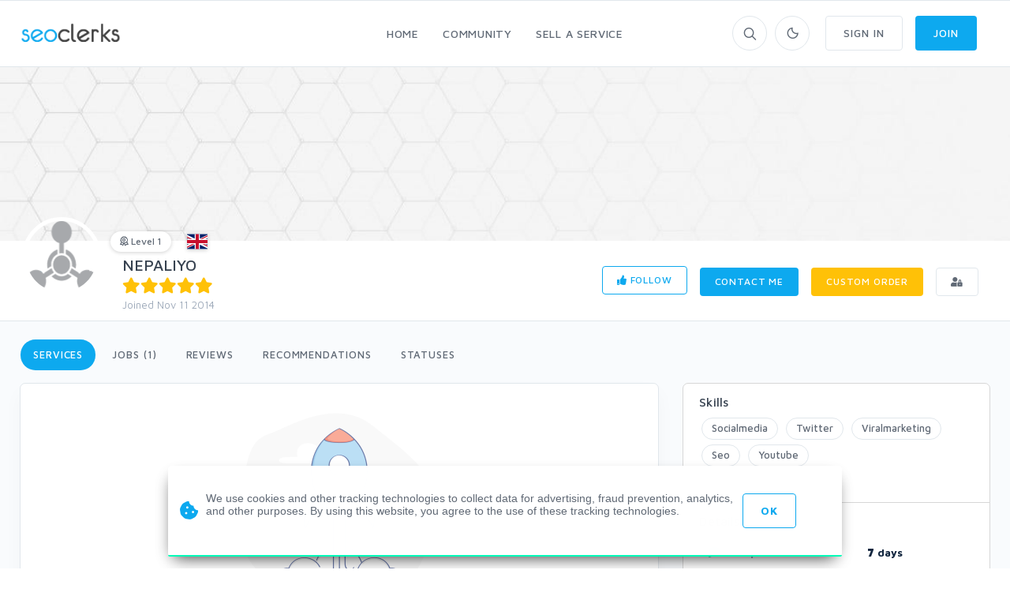

--- FILE ---
content_type: text/html; charset=UTF-8
request_url: https://www.seoclerk.com/user/NEPALIYO
body_size: 17692
content:
<!DOCTYPE html>
<html lang="en">
<head>
	<meta charset="utf-8">
	<title>NEPALIYO - Users - SEOClerks</title>
	<!-- SEO Meta Tags-->
	<meta name="description" content="User NEPALIYO">
	<meta name="keywords" content="NEPALIYO">
	
	
	
	<meta name="google-site-verification" content="Y9oXj8vH9n4ZJeOkFTUXkKlcFIVs-I0o6f2HlCM7_EM" />
		<link href="https://plus.google.com/+SeoclerksOfficial" rel="publisher" />

	
	<!-- Google gsi login -->
	<script src="https://accounts.google.com/gsi/client" async defer></script>

	<script>

		function handleCredentialResponse(response) {

			$.ajax({
				url: location.protocol + '//' + location.host + '/signup',
				type: 'POST',
				data: jQuery.param({ 'id_token': JSON.stringify(parseJwt(response.credential)) }),
				cache: false,
				success: function(response) {
					location.reload();
				}
			});
		}

		window.onload = function () {
			google.accounts.id.initialize({
				client_id: "548068955564-6kb76etreqr03m8r80hdong6qi9lndr1.apps.googleusercontent.com",
				callback: handleCredentialResponse,
				use_fedcm_for_prompt: "true"
			});
			google.accounts.id.renderButton(
				document.getElementById("buttonGoogle"),
				{ theme: "outline", size: "large", width: "310", height: "44" }  // customization attributes
			);
			google.accounts.id.renderButton(
				document.getElementById("buttonGoogleSignup"),
				{ theme: "outline", size: "large", width: "310", height: "44" }  // customization attributes
			);
			google.accounts.id.prompt(); // also display the One Tap dialog
		}
	</script>
	
	<!-- Mobile Specific Meta Tag-->
	<meta name="viewport" content="width=device-width, initial-scale=1.0, maximum-scale=1.0, user-scalable=no">

	<!-- Favicon and Apple Icons-->
	<link rel="icon" type="image/x-icon" href="https://www.seoclerk.com/images/favicon.ico">
	<!--<link rel="apple-touch-icon" href="touch-icon-iphone.png">
	<link rel="apple-touch-icon" sizes="152x152" href="touch-icon-ipad.png">
	<link rel="apple-touch-icon" sizes="180x180" href="touch-icon-iphone-retina.png">
	<link rel="apple-touch-icon" sizes="167x167" href="touch-icon-ipad-retina.png"> -->
	<!-- Vendor Styles including: Bootstrap, Font Icons, Plugins, etc.-->
	<link rel="stylesheet" media="screen" href="https://www.seoclerk.com/assets/css/vendor.min.1692086642.css">

	
		<link id="mainStyles" rel="stylesheet" media="screen" href="https://www.seoclerk.com/assets/css/styles.1769253662.css">

		<link href="https://www.seoclerk.com/assets/js/wysibb/theme/default/wbbtheme.1692086642.css" rel="stylesheet" />

		<link defer rel="stylesheet" href="https://www.seoclerk.com/assets/css/fontawesome/all.min.1626721451.css" crossorigin="anonymous">

		<link rel="stylesheet" href="https://www.seoclerk.com/assets/css/flag-icon.css">

	
	<!-- Dark Mode CSS -->
	<!-- <link id="darkStyles" rel="stylesheet" media="max-width: 1px" href="https://www.seoclerk.com/assets/css/styles-dark.1692086642.css"> -->

	<!-- <script src="https://www.seoclerk.com/assets/js/modernizr.min.1626721451.js"></script> -->

	<script type="text/javascript">
		var base_url 	= "https://www.seoclerk.com";
		var USERID 		= 262175;
	</script>

	<script type="application/ld+json">
		{
		"@context": "http://schema.org",
		"@type": "",
		"mainEntityOfPage": "True",
		"headline": "",
		"image": {
			"@type": "imageObject",
			"url": "",
			"height": "",
			"width": ""
		},
		"datePublished": "",
		"dateModified": "",
		"author": "",
		"publisher": {
				"@type": "",
				"name": "SEOClerks",
				"logo": {
					"@type": "imageObject",
					"url": "https://www.seoclerk.com/images/seoclerksLogov3.png"
				}
			}
	}
		</script>

	
	
	<link rel="alternate" type="application/rss+xml" title="Rss Service Feed" href="https://www.seoclerk.com/rss" />

		<link rel="canonical" href="https://www.seoclerk.com/user/NEPALIYO">
	
	
	
	
	
					<link href="https://www.seoclerk.com/assets/css/tagsinput.min.1692086642.css" rel="stylesheet" />
			
			<link href="https://www.seoclerk.com/assets/js/dropzone/min/dropzone.min.1626721451.css"></script>
	<script data-cfasync="false" nonce="e9ddb20f-e4ed-44ad-8fc9-1b73a0e1c7c6">try{(function(w,d){!function(j,k,l,m){if(j.zaraz)console.error("zaraz is loaded twice");else{j[l]=j[l]||{};j[l].executed=[];j.zaraz={deferred:[],listeners:[]};j.zaraz._v="5874";j.zaraz._n="e9ddb20f-e4ed-44ad-8fc9-1b73a0e1c7c6";j.zaraz.q=[];j.zaraz._f=function(n){return async function(){var o=Array.prototype.slice.call(arguments);j.zaraz.q.push({m:n,a:o})}};for(const p of["track","set","ecommerce","debug"])j.zaraz[p]=j.zaraz._f(p);j.zaraz.init=()=>{var q=k.getElementsByTagName(m)[0],r=k.createElement(m),s=k.getElementsByTagName("title")[0];s&&(j[l].t=k.getElementsByTagName("title")[0].text);j[l].x=Math.random();j[l].w=j.screen.width;j[l].h=j.screen.height;j[l].j=j.innerHeight;j[l].e=j.innerWidth;j[l].l=j.location.href;j[l].r=k.referrer;j[l].k=j.screen.colorDepth;j[l].n=k.characterSet;j[l].o=(new Date).getTimezoneOffset();if(j.dataLayer)for(const t of Object.entries(Object.entries(dataLayer).reduce((u,v)=>({...u[1],...v[1]}),{})))zaraz.set(t[0],t[1],{scope:"page"});j[l].q=[];for(;j.zaraz.q.length;){const w=j.zaraz.q.shift();j[l].q.push(w)}r.defer=!0;for(const x of[localStorage,sessionStorage])Object.keys(x||{}).filter(z=>z.startsWith("_zaraz_")).forEach(y=>{try{j[l]["z_"+y.slice(7)]=JSON.parse(x.getItem(y))}catch{j[l]["z_"+y.slice(7)]=x.getItem(y)}});r.referrerPolicy="origin";r.src="/cdn-cgi/zaraz/s.js?z="+btoa(encodeURIComponent(JSON.stringify(j[l])));q.parentNode.insertBefore(r,q)};["complete","interactive"].includes(k.readyState)?zaraz.init():j.addEventListener("DOMContentLoaded",zaraz.init)}}(w,d,"zarazData","script");window.zaraz._p=async d$=>new Promise(ea=>{if(d$){d$.e&&d$.e.forEach(eb=>{try{const ec=d.querySelector("script[nonce]"),ed=ec?.nonce||ec?.getAttribute("nonce"),ee=d.createElement("script");ed&&(ee.nonce=ed);ee.innerHTML=eb;ee.onload=()=>{d.head.removeChild(ee)};d.head.appendChild(ee)}catch(ef){console.error(`Error executing script: ${eb}\n`,ef)}});Promise.allSettled((d$.f||[]).map(eg=>fetch(eg[0],eg[1])))}ea()});zaraz._p({"e":["(function(w,d){})(window,document)"]});})(window,document)}catch(e){throw fetch("/cdn-cgi/zaraz/t"),e;};</script></head>
<!-- Body-->
<body class="light-theme ">
	<div class="modal fade" id="modalFollowing"role="dialog">
	<div class="modal-dialog" role="document">
		<div class="modal-content">
			<div class="modal-header">
				<h4 class="modal-title">Following (78)</h4>
				<button class="close" type="button" data-dismiss="modal" aria-label="Close"><span aria-hidden="true"><i class="fas fa-times"></i></span></button>
			</div>
			<div class="modal-body">

			<div class="loaddroplet" id="following" data-ajaxurl="https://www.seoclerk.com/fetch/user/following/262175">
			</div>

			</div>
			<div class="modal-footer">
				<button class="btn btn-outline-secondary btn-sm" type="button" data-dismiss="modal">close</button>
			</div>
		</div>
	</div>
</div><div class="modal fade" id="modalFollowers"role="dialog">
	<div class="modal-dialog" role="document">
		<div class="modal-content">
			<div class="modal-header">
				<h4 class="modal-title">Followers (25)</h4>
				<button class="close" type="button" data-dismiss="modal" aria-label="Close"><span aria-hidden="true"><i class="fas fa-times"></i></span></button>
			</div>
			<div class="modal-body">

			<div class="loaddroplet" id="followers" data-ajaxurl="https://www.seoclerk.com/fetch/user/followers/262175">
			</div>

			</div>
			<div class="modal-footer">
				<button class="btn btn-outline-secondary btn-sm" type="button" data-dismiss="modal">close</button>
			</div>
		</div>
	</div>
</div><div class="modal fade" id="modalMessage" role="dialog">
	<div class="modal-dialog modal-lg" role="document">
		<div class="modal-content">
			<form method="POST" class="ajaxModalFormSubmit modal-shadow" id="new-conversation" action="https://www.seoclerk.com/create/inbox/message">
				<input type="hidden" name="token" value="8452f142f630e6426aaffd3a4d5b6696" />
				<input type="hidden" name="modal" value="modalMessage" />
				<input type="hidden" name="droplet" value="" />
				<input type="hidden" name="success" value="Message Sent!" />
				<input type="hidden" name="aboutid" value="" />
				<input type="hidden" name="from" value="" />
				<input type="hidden" name="__cr" value="qLNkh6GFfq5jfqCr" />
				<div class="modal-header border-bottom-0">
					<h4 class="modal-title">Start a new conversation</h4>
					<button class="close" type="button" data-dismiss="modal" aria-label="Close">
						<span aria-hidden="true"><i class="fas fa-times-circle"></i></span>
					</button>
				</div>
				<div class="modal-body">
					<div class="row">
						<div class="col-sm-12">
							
<div class="row controls">
	<div class="col-sm-12 control-group">

		<div class="col-sm-5 control-group">
		</div>

		<div class="form-group autcomplete-single-group">
		

<label class="pl-1 mb-0" for="recipient">
	Recipient *
</label>

		<div class="row singleSearch" id="auto-single-search-row-auto-single-search"  style='display: none;' >
			<div class="col-12 col-sm-12 input-group">
				<div class="aa-input-container">
					<input class="form-control form-control-rounded  auto-single-search pl-2 form-control form-control-sm "
						id="auto-single-search"
						data-auto-url="https://www.seoclerk.com/fetch/createconversation/auto"
						placeholder="Recipient"
						name="recipient"
						value="262175"
						data-hash=""
						data-title=""
					/>
					<span class="input-group-btn">
						<button class="pb-2" type="submit"><i class="icon-search mt-1"></i></button>
					</span>
				</div>
			</div>
		</div>

		
<div class="row">
	<div class="col-12 col-md-5 col-lg-6">
		<div class="card card-hover" id="recipient-pill-auto-single-search" >
			<div class="card-body pd-8x">
				<li class="media">
					<img class="d-flex rounded-circle align-self-end mr-3 pill-image" src="https://www.seoclerk.com/images/membersprofilepic/thumbs/noprofilepicture.png" width="64">
					<div class="media-body">
						<h6 class="mt-0 mb-1 pill-username">NEPALIYO</h6>
						<div
							class="secondary-label-inbox pill-user-online online-262175"
							data-true='Online'
							data-false='Offline'
							data-class-true='success-label-inbox'
							data-class-false='secondary-label-inbox'
							>Offline						</div>
					</div>
					<button class="btn btn-link-secondary font-18 pill-close" id="auto-single-search" type="button"><i class="fas fa-times-circle"></i></button>
				</li>
			</div>
		</div>
	</div>

	<div class="col-7 hidden-sm-down">
		<div class="loaddroplet messaage-with"  id="messages-with-insert" data-ajaxurl="https://www.seoclerk.com/fetch/messages/modal/with/262175">
			<!-- <div class="card-body">
				<h5>Messages with NEPALIYO</h5>
				<hr />
				<div class="table-responsive">
					<div class="text-center mt-2">
						<i class='fa fa-spinner fa-spin '></i>
					</div>
				</div>
			</div> -->
		</div>
	</div>
</div>
		<div class="form-control-feedback" id="auto-single-search-text-error"></div>

			</div>
		<div class="form-group">
			<label class="pl-1 mb-0" for="subject"> Subject *</label>
			<input class="form-control form-control-rounded" name="subject" id="subject" value="" required />
			<div class="form-control-feedback" id="subject-text-error"></div>
		</div>
		
					<div class="recaprchaMessage" id="RecaptchaField2"></div>
			</div>
</div>
						</div>
					</div>
				</div>
				<div class="modal-footer border-top-0">
					<div class="form-group" style="margin-bottom: 10px!important; margin-top: 7px;">
					
<div class="btn-group dropup">
	<button class="btn btn-primary btn-sm" type="submit" data-loading-text="<i class='fa fa-spinner fa-spin '></i> Sending">Submit</button>
	<button class="btn btn-primary dropdown-toggle dropdown-toggle-split btn-sm ml-0" data-toggle="dropdown" aria-expanded="false"></button>
	<div class="dropdown-menu" x-placement="top-start">
			<label class="container-check">
				<input type="checkbox" class="enter-send" data-url='https://www.seoclerk.com/settings/entersend/qLNkh6GFfq5jfqCr' >
				<span class="text-sm text-fade">Press enter to send</span>
				<span class="checkmark ml-2 mt-10"></span>
			</label>
	</div>
</div>					</div>
				</div>
			</form>
		</div>
	</div>
</div><div class="modal fade" id="modalCustom" role="dialog">
	<div class="modal-dialog modal-lg" role="document">
		<form
			method="POST"
			class="ajaxModalFormSubmit"
			id="new-conversation"
			action="https://www.seoclerk.com/create/inbox/custom"
			data-parsley-excluded="[type=checkbox], [disabled]"
			data-parsley-validate>
			<input type="hidden" name="modal" value="modalCustom" />
			<input type="hidden" name="droplet" value="" />
			<input type="hidden" name="success" id="customSuccessMessage" value="Custom order sent to the sellers inbox!" />
			<input type="hidden" name="masterID" value="" />
			<input type="hidden" name="from" value="" />
			<input type="hidden" name="__cr" value="qLNkh6GFfq5jfqCr" />
			<input type="hidden" name="status" value="0" />
			<input type="hidden" name="MID" value="" />
			<input type="hidden" name="wantText" value="" />
			<input type="hidden" name="recipient" value="262175" />
<input type="hidden" name="droplet" value="" />
<input type="hidden" name="success" value="Custom order sent to the sellers inbox!" />
<input type="hidden" name="masterID" value="" />
<input type="hidden" name="from" value="" />
<input type="hidden" name="__cr" value="qLNkh6GFfq5jfqCr" />
<input type="hidden" name="status" value="0" />
<input type="hidden" name="MID" value="" />
<input type="hidden" name="wantText" value="" />
<div class="modal-content">
	<div class="modal-header border-0">
					<h4 class="modal-title"><i class="far fa-envelope"></i> <span id="modelCustomTitle">Custom Order</h4>
			<button class="close" type="button" data-dismiss="modal" aria-label="Close"><span aria-hidden="true"><i class="fas fa-times"></i></span></button>
			</div>
	<div class="modal-body">
										<div class="row">
					<div class="col-12 col-lg-6">
						<div class="media mb-4"><img class="d-flex rounded-circle align-self-end mr-3 card-hover" src="https://www.seoclerk.com/images/membersprofilepic/noprofilepicture.png" alt="NEPALIYO" width="64">
							<div class="media-body">
								<h6 class="mt-0 mb-1">NEPALIYO</h6>
								<div class=""><i class='text-warning fas fa-star filled'></i><i class='text-warning fas fa-star filled'></i><i class='text-warning fas fa-star filled'></i><i class='text-warning fas fa-star filled'></i><i class='text-warning fas fa-star filled'></i></div>							</div>
						</div>
					</div>
				</div>
										<div class="form-group">
					<h6 class="text-normal text-uppercase" id="wantTextarea">What do you want?</h6>
					<textarea
						class="form-control form-control-rounded wysibb "
						rows="2"
						id="wantText"
						name="wantText"
						value=""
						placeholder="I want..."
						data-parsley-required-message="Your description is too short. It should be 40 characters or more."
						data-parsley-minlength="40"
						data-parsley-required
					>
					</textarea>
					<div class="form-control-feedback" id="custom-text-error"></div>
				</div>
			
			<div class="row controls">
				
				<div class="col-11 col-sm-4 form-group input-group">
					<h6 class="text-normal text-uppercase">How much?</h6>
					<div class="input-group">
						<input
							class="form-control d-inline"
							value=""
							placeholder="10"
							id="maxPay"
							maxlength="3"
							name="maxPay"
							size="3"
							type="integer"
							data-parsley-type="integer"
							data-parsley-required
															data-parsley-range="[1,10000]"
														data-parsley-required-message="A price is required"
							data-update-element="#price-preview"
							data-update-prefix="$"
						/>
						<div class="input-group-append">
							<span class="input-group-addon pt-0"><i class="fas fa-dollar-sign"></i></span>
						</div>
					</div>
					<div class="form-control-feedback" id="pay-text-error"></div>
				</div>
								<div class="col-11 col-sm-6 form-group input-group">
					<h6 class="text-normal text-uppercase">When do you need it?</h6>
					<select
	name="needBy"
	id="needBy"
	class="form-control form-control d-inline"
		data-parsely-required>

	<option value="1" >1 day</option>
	<option value="2" >2 days</option>
	<option value="3" >3 days</option>
	<option value="4" >4 days</option>
	<option value="5" >5 days</option>
	<option value="6" >6 days</option>
	<option value="7" >7 days</option>
	<option value="8" >8 days</option>
	<option value="9" >9 days</option>
	<option value="10" >10 days</option>
	<option value="11" >11 days</option>
	<option value="12" >12 days</option>
	<option value="13" >13 days</option>
	<option value="14" >14 days</option>
	<option value="15" >15 days</option>
	<option value="16" >16 days</option>
	<option value="17" >17 days</option>
	<option value="18" >18 days</option>
	<option value="19" >19 days</option>
	<option value="20" >20 days</option>
	<option value="21" >21 days</option>
	<option value="22" >22 days</option>
	<option value="23" >23 days</option>
	<option value="24" >24 days</option>
	<option value="25" >25 days</option>
	<option value="26" >26 days</option>
	<option value="27" >27 days</option>
	<option value="28" >28 days</option>
	<option value="29" >29 days</option>
	<option value="30" >30 days</option>
	<option value="31" >31 days</option>
	<option value="32" >32 days</option>
	<option value="33" >33 days</option>
	<option value="34" >34 days</option>
	<option value="35" >35 days</option>
	<option value="36" >36 days</option>
	<option value="37" >37 days</option>
	<option value="38" >38 days</option>
	<option value="39" >39 days</option>
	<option value="40" >40 days</option>
	<option value="41" >41 days</option>
	<option value="42" >42 days</option>
	<option value="43" >43 days</option>
	<option value="44" >44 days</option>
	<option value="45" >45 days</option>
	<option value="46" >46 days</option>
	<option value="47" >47 days</option>
	<option value="48" >48 days</option>
	<option value="49" >49 days</option>
	<option value="50" >50 days</option>
	<option value="51" >51 days</option>
	<option value="52" >52 days</option>
	<option value="53" >53 days</option>
	<option value="54" >54 days</option>
	<option value="55" >55 days</option>
	<option value="56" >56 days</option>
	<option value="57" >57 days</option>
	<option value="58" >58 days</option>
	<option value="59" >59 days</option>
	<option value="60" >60 days</option>
	<option value="61" >61 days</option>
	<option value="62" >62 days</option>
	<option value="63" >63 days</option>
	<option value="64" >64 days</option>
	<option value="65" >65 days</option>
	<option value="66" >66 days</option>
	<option value="67" >67 days</option>
	<option value="68" >68 days</option>
	<option value="69" >69 days</option>
	<option value="70" >70 days</option>
	<option value="71" >71 days</option>
	<option value="72" >72 days</option>
	<option value="73" >73 days</option>
	<option value="74" >74 days</option>
	<option value="75" >75 days</option>
	<option value="76" >76 days</option>
	<option value="77" >77 days</option>
	<option value="78" >78 days</option>
	<option value="79" >79 days</option>
	<option value="80" >80 days</option>
	<option value="81" >81 days</option>
	<option value="82" >82 days</option>
	<option value="83" >83 days</option>
	<option value="84" >84 days</option>
	<option value="85" >85 days</option>
	<option value="86" >86 days</option>
	<option value="87" >87 days</option>
	<option value="88" >88 days</option>
	<option value="89" >89 days</option>
	<option value="90" >90 days</option>
	<option value="91" >91 days</option>
	<option value="92" >92 days</option>
	<option value="93" >93 days</option>
	<option value="94" >94 days</option>
	<option value="95" >95 days</option>
	<option value="96" >96 days</option>
	<option value="97" >97 days</option>
	<option value="98" >98 days</option>
	<option value="99" >99 days</option>
	<option value="100" >100 days</option>
	<option value="101" >101 days</option>
	<option value="102" >102 days</option>
	<option value="103" >103 days</option>
	<option value="104" >104 days</option>
	<option value="105" >105 days</option>
	<option value="106" >106 days</option>
	<option value="107" >107 days</option>
	<option value="108" >108 days</option>
	<option value="109" >109 days</option>
	<option value="110" >110 days</option>
	<option value="111" >111 days</option>
	<option value="112" >112 days</option>
	<option value="113" >113 days</option>
	<option value="114" >114 days</option>
	<option value="115" >115 days</option>
	<option value="116" >116 days</option>
	<option value="117" >117 days</option>
	<option value="118" >118 days</option>
	<option value="119" >119 days</option>
	<option value="120" >120 days</option>
	<option value="121" >121 days</option>
	<option value="122" >122 days</option>
	<option value="123" >123 days</option>
	<option value="124" >124 days</option>
	<option value="125" >125 days</option>
	<option value="126" >126 days</option>
	<option value="127" >127 days</option>
	<option value="128" >128 days</option>
	<option value="129" >129 days</option>
	<option value="130" >130 days</option>
	<option value="131" >131 days</option>
	<option value="132" >132 days</option>
	<option value="133" >133 days</option>
	<option value="134" >134 days</option>
	<option value="135" >135 days</option>
	<option value="136" >136 days</option>
	<option value="137" >137 days</option>
	<option value="138" >138 days</option>
	<option value="139" >139 days</option>
	<option value="140" >140 days</option>
	<option value="141" >141 days</option>
	<option value="142" >142 days</option>
	<option value="143" >143 days</option>
	<option value="144" >144 days</option>
	<option value="145" >145 days</option>
	<option value="146" >146 days</option>
	<option value="147" >147 days</option>
	<option value="148" >148 days</option>
	<option value="149" >149 days</option>
	<option value="150" >150 days</option>
	<option value="151" >151 days</option>
	<option value="152" >152 days</option>
	<option value="153" >153 days</option>
	<option value="154" >154 days</option>
	<option value="155" >155 days</option>
	<option value="156" >156 days</option>
	<option value="157" >157 days</option>
	<option value="158" >158 days</option>
	<option value="159" >159 days</option>
	<option value="160" >160 days</option>
	<option value="161" >161 days</option>
	<option value="162" >162 days</option>
	<option value="163" >163 days</option>
	<option value="164" >164 days</option>
	<option value="165" >165 days</option>
	<option value="166" >166 days</option>
	<option value="167" >167 days</option>
	<option value="168" >168 days</option>
	<option value="169" >169 days</option>
	<option value="170" >170 days</option>
	<option value="171" >171 days</option>
	<option value="172" >172 days</option>
	<option value="173" >173 days</option>
	<option value="174" >174 days</option>
	<option value="175" >175 days</option>
	<option value="176" >176 days</option>
	<option value="177" >177 days</option>
	<option value="178" >178 days</option>
	<option value="179" >179 days</option>
	<option value="180" >180 days</option>
	<option value="181" >181 days</option>
	<option value="182" >182 days</option>
	<option value="183" >183 days</option>
	<option value="184" >184 days</option>
	<option value="185" >185 days</option>
	<option value="186" >186 days</option>
	<option value="187" >187 days</option>
	<option value="188" >188 days</option>
	<option value="189" >189 days</option>
	<option value="190" >190 days</option>
	<option value="191" >191 days</option>
	<option value="192" >192 days</option>
	<option value="193" >193 days</option>
	<option value="194" >194 days</option>
	<option value="195" >195 days</option>
	<option value="196" >196 days</option>
	<option value="197" >197 days</option>
	<option value="198" >198 days</option>
	<option value="199" >199 days</option>
	<option value="200" >200 days</option>
	<option value="201" >201 days</option>
	<option value="202" >202 days</option>
	<option value="203" >203 days</option>
	<option value="204" >204 days</option>
	<option value="205" >205 days</option>
	<option value="206" >206 days</option>
	<option value="207" >207 days</option>
	<option value="208" >208 days</option>
	<option value="209" >209 days</option>
	<option value="210" >210 days</option>
	<option value="211" >211 days</option>
	<option value="212" >212 days</option>
	<option value="213" >213 days</option>
	<option value="214" >214 days</option>
	<option value="215" >215 days</option>
	<option value="216" >216 days</option>
	<option value="217" >217 days</option>
	<option value="218" >218 days</option>
	<option value="219" >219 days</option>
	<option value="220" >220 days</option>
	<option value="221" >221 days</option>
	<option value="222" >222 days</option>
	<option value="223" >223 days</option>
	<option value="224" >224 days</option>
	<option value="225" >225 days</option>
	<option value="226" >226 days</option>
	<option value="227" >227 days</option>
	<option value="228" >228 days</option>
	<option value="229" >229 days</option>
	<option value="230" >230 days</option>
	<option value="231" >231 days</option>
	<option value="232" >232 days</option>
	<option value="233" >233 days</option>
	<option value="234" >234 days</option>
	<option value="235" >235 days</option>
	<option value="236" >236 days</option>
	<option value="237" >237 days</option>
	<option value="238" >238 days</option>
	<option value="239" >239 days</option>
	<option value="240" >240 days</option>
	<option value="241" >241 days</option>
	<option value="242" >242 days</option>
	<option value="243" >243 days</option>
	<option value="244" >244 days</option>
	<option value="245" >245 days</option>
	<option value="246" >246 days</option>
	<option value="247" >247 days</option>
	<option value="248" >248 days</option>
	<option value="249" >249 days</option>
	<option value="250" >250 days</option>
	<option value="251" >251 days</option>
	<option value="252" >252 days</option>
	<option value="253" >253 days</option>
	<option value="254" >254 days</option>
	<option value="255" >255 days</option>
	<option value="256" >256 days</option>
	<option value="257" >257 days</option>
	<option value="258" >258 days</option>
	<option value="259" >259 days</option>
	<option value="260" >260 days</option>
	<option value="261" >261 days</option>
	<option value="262" >262 days</option>
	<option value="263" >263 days</option>
	<option value="264" >264 days</option>
	<option value="265" >265 days</option>
	<option value="266" >266 days</option>
	<option value="267" >267 days</option>
	<option value="268" >268 days</option>
	<option value="269" >269 days</option>
	<option value="270" >270 days</option>
	<option value="271" >271 days</option>
	<option value="272" >272 days</option>
	<option value="273" >273 days</option>
	<option value="274" >274 days</option>
	<option value="275" >275 days</option>
	<option value="276" >276 days</option>
	<option value="277" >277 days</option>
	<option value="278" >278 days</option>
	<option value="279" >279 days</option>
	<option value="280" >280 days</option>
	<option value="281" >281 days</option>
	<option value="282" >282 days</option>
	<option value="283" >283 days</option>
	<option value="284" >284 days</option>
	<option value="285" >285 days</option>
	<option value="286" >286 days</option>
	<option value="287" >287 days</option>
	<option value="288" >288 days</option>
	<option value="289" >289 days</option>
	<option value="290" >290 days</option>
	<option value="291" >291 days</option>
	<option value="292" >292 days</option>
	<option value="293" >293 days</option>
	<option value="294" >294 days</option>
	<option value="295" >295 days</option>
	<option value="296" >296 days</option>
	<option value="297" >297 days</option>
	<option value="298" >298 days</option>
	<option value="299" >299 days</option>
	<option value="300" >300 days</option>
	<option value="301" >301 days</option>
	<option value="302" >302 days</option>
	<option value="303" >303 days</option>
	<option value="304" >304 days</option>
	<option value="305" >305 days</option>
	<option value="306" >306 days</option>
	<option value="307" >307 days</option>
	<option value="308" >308 days</option>
	<option value="309" >309 days</option>
	<option value="310" >310 days</option>
	<option value="311" >311 days</option>
	<option value="312" >312 days</option>
	<option value="313" >313 days</option>
	<option value="314" >314 days</option>
	<option value="315" >315 days</option>
	<option value="316" >316 days</option>
	<option value="317" >317 days</option>
	<option value="318" >318 days</option>
	<option value="319" >319 days</option>
	<option value="320" >320 days</option>
	<option value="321" >321 days</option>
	<option value="322" >322 days</option>
	<option value="323" >323 days</option>
	<option value="324" >324 days</option>
	<option value="325" >325 days</option>
	<option value="326" >326 days</option>
	<option value="327" >327 days</option>
	<option value="328" >328 days</option>
	<option value="329" >329 days</option>
	<option value="330" >330 days</option>
	<option value="331" >331 days</option>
	<option value="332" >332 days</option>
	<option value="333" >333 days</option>
	<option value="334" >334 days</option>
	<option value="335" >335 days</option>
	<option value="336" >336 days</option>
	<option value="337" >337 days</option>
	<option value="338" >338 days</option>
	<option value="339" >339 days</option>
	<option value="340" >340 days</option>
	<option value="341" >341 days</option>
	<option value="342" >342 days</option>
	<option value="343" >343 days</option>
	<option value="344" >344 days</option>
	<option value="345" >345 days</option>
	<option value="346" >346 days</option>
	<option value="347" >347 days</option>
	<option value="348" >348 days</option>
	<option value="349" >349 days</option>
	<option value="350" >350 days</option>
	<option value="351" >351 days</option>
	<option value="352" >352 days</option>
	<option value="353" >353 days</option>
	<option value="354" >354 days</option>
	<option value="355" >355 days</option>
	<option value="356" >356 days</option>
	<option value="357" >357 days</option>
	<option value="358" >358 days</option>
	<option value="359" >359 days</option>
	<option value="360" >360 days</option>
	<option value="361" >361 days</option>
	<option value="362" >362 days</option>
	<option value="363" >363 days</option>
	<option value="364" >364 days</option>
	<option value="365" >365 days</option>
</select>					<div class="form-control-feedback" id="need-text-error"></div>
				</div>
							</div>

							<div class="recaprchaCustom" id="RecaptchaField1"></div>
			
			<div class="row">
				<div class="col-sm-12">
					<div id="attachment_2832347"></div>
<a
	class="btn btn-outline-secondary btn-sm "
	href="#dropzone_2832347"
	data-toggle="collapse"
	data-id="2832347"
		><i class='icon-paper-clip'></i> Add Attachment</a>


							<div class="btn-group dropup float-right">
								<button class="btn btn-primary btn-sm" type="submit" data-loading-text="Sending">Submit</button>
								<button class="btn btn-primary dropdown-toggle dropdown-toggle-split btn-sm" data-toggle="dropdown" aria-expanded="false"></button>
								<div class="dropdown-menu" x-placement="top-start">
									<label class="container-check">
										<input type="checkbox" class="enter-send" data-url="https://www.seoclerk.com/settings/entersend/qLNkh6GFfq5jfqCr">
										<span class="text-sm text-fade">Press enter to send</span>
										<span class="checkmark ml-2 mt-2"></span>
									</label>
								</div>
							</div>
							
<div class="collapse ml-3 mr-3 " id="dropzone_2832347" role="tabpanel" style="">
	<div class="dz-preview dz-file-preview dropzone row dropzone-orders" data-dz-id="2832347">
		<div class="dz-message needsclick col-12">
			Drop files here or click to upload.		</div>
	</div>
</div>
				</div>
			</div>
				</div>
</div>		</form>
	</div>
</div><div class="modal fade" id="modalQuick" role="dialog">
	<div class="modal-dialog modal-lg" role="document">
		<div class="loaddroplet refresh-remove" id="quick-droplet" data-ajaxurl='https://www.seoclerk.com/fetch/service/listing/3'>
		</div>
	</div>
</div><!-- Sign up section -->
<div class="modal fade" id="modalSignup"role="dialog">
	<div class="modal-dialog w-400" role="document">
		<div class="modal-content">
			<div class="modal-header">
				<h5 class="modal-title">Welcome to SEOClerks</h5>
				<button class="close" type="button" data-dismiss="modal" aria-label="Close"><span aria-hidden="true"><i class="fas fa-times"></i></span></button>
			</div>
			<div class="modal-body ml-4 mr-4">
				<form
					action="https://www.seoclerk.com/signup/check"
					method="post"
					class="ajaxModalFormSignup modal-shadow"
					data-parsley-validate
				>
					<input type="hidden" name="token" value="8452f142f630e6426aaffd3a4d5b6696" />
					<input type="hidden" name="__cr" value="qLNkh6GFfq5jfqCr" />
					<input type="hidden" name="fsub" id="fsub" value="1" />
					<input type="hidden" name="droplet" value="" />

					<div class="form-group input-group">
						<input
							class="form-control"
							placeholder="Username"
							required
							data-parsley-length="[4, 15]"
							id="user_username"
							name="user_username"
							type="text"
							value=""
						>
						<span class="input-group-addon"><i class="icon-head"></i></span>
						<div class="form-control-feedback" id="username-text-error"></div>
					</div>
					<div class="form-group input-group">
						<input
							class="form-control"
							placeholder="Email"
							required
							id="user_email"
							name="user_email"
							type="email"
							value=""
						>
						<span class="input-group-addon"><i class="icon-mail"></i></span>
						<div class="form-control-feedback" id="email-text-error"></div>
					</div>
					<div class="form-group input-group">
						<input
							class="form-control"
							placeholder="Password"
							id="user_password"
							name="user_password"
							data-parsley-length="[6, 32]"
							data-parsley-same="#confirm_password"
							data-parsley-same-message="Your password and confirm password do not match."
							data-parsley-required-message="You must enter a password."
							data-parsley-required
							type="password"
							value=""
						>
						<span class="input-group-addon"><i class="icon-lock"></i></span>
						<div class="form-control-feedback" id="password-text-error"></div>
					</div>
					<div class="form-group input-group mb-0">
						<input
							class="form-control"
							placeholder="Confirm Password"
							id="confirm_password"
							name="confirm_password"
							data-parsley-same="#user_password"
							data-parsley-length="[6, 32]"
							data-parsley-same-message="Your password and confirm password do not match."
							data-parsley-required-message="You must enter a password."
							data-parsley-required
							type="password"
						>
						<span class="input-group-addon"><i class="icon-lock"></i></span>
						<div class="form-control-feedback" id="confirm-password-text-error"></div>
					</div>
					<input class="btn btn-primary margin-bottom-none btn-block" value="Continue" type="submit">
				</form>
				<form
					action="https://www.seoclerk.com/signup/check"
					method="post"
					class="ajaxModalFormSubmit modal-shadow signupHidden"
					data-parsley-validate
					style="display: none;"
					id="create-service-form"
					enctype="multipart/form-data"
				>
					<input type="hidden" name="modal" value="modalSignup" />
					<input type="hidden" name="droplet" value="" />
					<input type="hidden" name="success" value="Package created!" />
					<input type="hidden" name="loginModal" value="1" />
					<input type="hidden" name="action_type" value="modal" />
					<input type="hidden" name="send_status" value="1" />
					<input type="hidden" name="token" value="8452f142f630e6426aaffd3a4d5b6696" />
					<input type="hidden" name="__cr" value="qLNkh6GFfq5jfqCr" />
					<input type="hidden" name="jsub" id="jsub" value="1" />
					<input type="hidden" id="user_username_real" name="user_username_real" value="" />
					<input type="hidden" id="user_email_real" name="user_email_real" value="" />
					<input type="hidden" id="user_password_real" name="user_password_real" value="" />
					<div class="text-center mt-1 p-link">
						<div class="radio-group">
							<input type="radio" id="type-buyer" name="type-user" value="buyer" checked><label for="type-buyer">Buyer</label>
							<input type="radio" id="type-seller" name="type-user" value="seller"><label for="type-seller">Seller</label>
						</div>
					</div>
					<div class="form-group input-group">
						<input
							class="form-control"
							placeholder="Full Name"
							required
							data-parsley-pattern="/^[a-z]([-']?[a-z]+)*( [a-z]([-']?[a-z]+)*)+$/i"
							data-parsley-pattern-message="Invalid characters used in fullname field. (Fullname must have first and last name)"
							data-toggle="tooltip"
							data-original-title="Full Legal Name"
							id="user_fullname"
							name="user_fullname"
							type="text"
							value=""
						>
						<span class="input-group-addon"><i class="icon-head"></i></span>
						<div class="form-control-feedback" id="full-text-error"></div>
					</div>
					<div class="form-group input-group skill-include" style="display: none;">
						<input
							data-role="tags-input"
							class="tagsinput tagstext form-control"
							placeholder="Skills"
							id="user_skills"
							name="user_skills"
							size="15"
							type="text"
							value=""
							data-provide="typeahead"
							class="tm-input tm-skills"
							autocomplete="off"
							data-items="6"
						>
						<div class="form-control-feedback" id="tag-text-error"></div>
					</div>
					<div class="col-md-6 padding-left-none d-flex flex-wrap justify-content-between">
						<div id="recaptcha1"></div>
						<div class="form-control-feedback" id="captcha-register-text-error"></div>
					</div>
					<input class="btn btn-primary margin-bottom-none btn-block" value="Join" type="submit">
					<p class="text-muted text-sm mt-1 ml-2 mr-2">By joining, you agree to SEOClerks <a href='https://www.seoclerk.com/terms_of_service'>Terms of Service</a>, <a href='https://www.seoclerk.com/privacy_policy'>Privacy Policy</a>, as well as to receive emails.</p>
				</form>
				<div class="text-center mt-1 p-link">
					Already have an account? <a data-toggle="modal" data-target="#modalLogin" data-dismiss="modalSignup" class="modal-fade">Login</a>
				</div>

				<div class="text-center mt-3 mb-3">
					<span class="divider-text">OR</span>
				</div>

				<div id="buttonGoogleSignup"></div>

				<div class="fb-login-button mt-2" data-width="310" data-size="large" data-button-type="login_with" data-layout="default" data-auto-logout-link="false" data-use-continue-as="false"></div>
			</div>
		</div>
	</div>
</div>

<!-- Login section -->
<div class="modal fade" id="modalLogin"role="dialog">
	<div class="modal-dialog w-400" role="document">
		<div class="modal-content">
			<div class="modal-header">
				<h5 class="modal-title">Welcome Back!</h5>
				<button class="close" type="button" data-dismiss="modal" aria-label="Close"><span aria-hidden="true"><i class="fas fa-times"></i></span></button>
			</div>
			<div class="modal-body ml-4 mr-4">
				<form
					action="https://www.seoclerk.com/login/check"
					method="post"
					class="ajaxModalFormSubmit modal-shadow"
					id="loginCheck"
					data-parsley-validate
				>
					<input type="hidden" name="modal" value="modalLogin" />
					<input type="hidden" name="droplet" value="" />
					<input type="hidden" name="success" value="Package created!" />
					<input type="hidden" name="loginModal" value="1" />
					<input type="hidden" name="action_type" value="modal" />
					<input type="hidden" name="send_status" value="1" />
					<input type="hidden" name="token" value="8452f142f630e6426aaffd3a4d5b6696" />
					<input type="hidden" name="__cr" value="qLNkh6GFfq5jfqCr" />

					<div class="form-group input-group">
						<input
							class="form-control"
							placeholder="Username or Email"
							id="l_username"
							name="l_username"
							type="text"
							value=""
							required
						>
						<span class="input-group-addon"><i class="icon-mail"></i></span>
						<div class="form-control-feedback" id="username-login-text-error"></div>
					</div>
					<div class="form-group input-group mb-0">
						<input
							class="form-control"
							placeholder="Password"
							id="l_password"
							name="l_password"
							type="password"
							required
						>
						<span class="input-group-addon"><i class="icon-lock"></i></span>
						<div class="form-control-feedback" id="password-login-text-error"></div>
					</div>
					<div class="d-flex flex-wrap justify-content-between padding-bottom-1x alignright">
						<a data-toggle="modal" data-target="#modalForgot" data-dismiss="modalLogin" class="modal-fade navi-link">Forgot Password?</a>
					</div>
					<div class="col-md-6 padding-left-none padding-top-2x d-flex flex-wrap justify-content-between">
						<div class="form-group input-group">
							<div id="recaptcha2"></div>
							<div class="h-captcha" data-sitekey="a7e8524b-bf4b-42bf-bee2-37eb6188e13b"></div>
							<div class="form-control-feedback" id="captcha-login-text-error"></div>
						</div>
					</div>
					<input type="hidden" name="jlog" id="jlog" value="1" />
					<input class="btn btn-primary margin-bottom-none btn-block" value="Sign In" type="submit">
				</form>
				<div class="text-center mt-1 p-link">
					Do not have an account? <a data-toggle="modal" data-target="#modalSignup" data-dismiss="modalLogin" class="modal-fade navi-link" id="modalLoginSingup">Sign Up</a>
				</div>

				<div class="text-center mt-3 mb-3">
					<span class="divider-text">OR</span>
				</div>

				<!-- <div class="g-signin2" data-onsuccess="onSignIn"></div> -->

				<div id="buttonGoogle"></div>			</div>
		</div>
	</div>
</div>

<!-- Forgot password section -->
<div class="modal fade" id="modalForgot"role="dialog">
	<div class="modal-dialog w-400" role="document">
		<div class="modal-content">
			<div class="modal-header">
				<h5 class="modal-title">Recover Password</h5>
				<button class="close" type="button" data-dismiss="modal" aria-label="Close"><span aria-hidden="true"><i class="fas fa-times"></i></span></button>
			</div>
			<div class="modal-body ml-4 mr-4 mt-2 mb-5">
				<form
					action="https://www.seoclerk.com/forgotpassword/check"
					method="post"
					class="ajaxModalFormSubmit modal-shadow"
					data-parsley-validate
					data-parsley-errors-container=".form-control-feedback"
				>
					<input type="hidden" name="modal" value="modalForgot" />
					<input type="hidden" name="droplet" value="" />
					<input type="hidden" name="success" value="An email has been sent to your account with further instructions." />
					<input type="hidden" name="action_type" value="modal" />
					<input type="hidden" name="send_status" value="1" />
					<input type="hidden" name="token" value="8452f142f630e6426aaffd3a4d5b6696" />
					<input type="hidden" name="__cr" value="qLNkh6GFfq5jfqCr" />

					<div class="form-group input-group">
						<input
							class="form-control"
							placeholder="Email"
							required
							id="forgot_email"
							name="forgot_email"
							type="email"
							value=""
						>
						<span class="input-group-addon"><i class="icon-mail"></i></span>
						<div class="form-control-feedback" id="forgot_email-text-error"></div>
					</div>
					<input type="hidden" name="jlog" id="jlogForgot" value="1" />
					<input class="btn btn-primary margin-bottom-none btn-block" value="Recover Password" type="submit">
				</form>
				<div class="text-center mt-1 p-link">
					Remember your password? <a data-toggle="modal" data-target="#modalLogin" data-dismiss="modalForgot" class="modal-fade">Login</a>
				</div>
			</div>
		</div>
	</div>
</div>
	<!-- Off-Canvas Category Menu-->
	<div class="offcanvas-container" id="shop-categories">
		<div class="offcanvas-header">
			<h3 class="offcanvas-title">SEOClerks</h3>
		</div>
		<nav class="offcanvas-menu">
  <ul class="menu">
	<li class="has-children"><span><a href="https://www.seoclerk.com">Home</a><span class="sub-menu-toggle"></span></span>
	  <ul class="offcanvas-submenu">
			<li><a href="https://www.seoclerk.com/marketplace" class="" title="SEO Marketplace for backlinks, web design, website traffic, and online marketing">Marketplace</a></li>
			<li><a href="https://www.seoclerk.com/software" class="" title="Buy Software">Buy Software</a></li>			<li><a href="https://www.seoclerk.com/job" class="" title="Jobs">Jobs</a></li>
	  </ul>
	</li>
	<li class="has-children"><span><a href="https://www.seoclerk.com/faq">Community</a><span class="sub-menu-toggle"></span></span>
	  <ul class="offcanvas-submenu">
					  <li><a href="https://www.seoclerk.com/faq">Community Discussion</a></li>
					  <li><a href="https://www.seoclerk.com/freelancers">Freelancers</a></li>
					  <li><a href="https://www.seoclerk.com/howtobuy">How it Works</a></li>
	  </ul>
	</li>
		<li class="has-children"><span><a href="https://www.seoclerk.com/login?r=L25ldw==">Sell a Service</a></span></li>
	<li class="has-children"><span><a href="https://www.seoclerk.com/login">Sign In</a></span></li>
	<li class="has-children"><span><a href="https://www.seoclerk.com/signup">Join</a></span></li>
	  </ul>
</nav>
	</div>
	<!-- Off-Canvas Mobile Menu-->
	<div class="offcanvas-container" id="mobile-menu">
		<nav class="offcanvas-menu">
		<ul class="menu">
						<li class="has-children">
				<span><a href="https://www.seoclerk.com">Home</a><span class="sub-menu-toggle"></span></span>
				<ul class="offcanvas-submenu">
					<li><a href="https://www.seoclerk.com/marketplace"  title="SEO Marketplace for backlinks, web design, website traffic, and online marketing">Marketplace</a></li>
					<li><a href="https://www.seoclerk.com/job"  title="Jobs">Jobs</a></li>
					<li><a href="https://www.seoclerk.com/software"  title="Buy Software">Buy Software</a></li>
				</ul>
			</li>
						<li class="has-children">
				<span><a href="https://www.seoclerk.com/faq">Community</a><span class="sub-menu-toggle"></span></span>
				<ul class="offcanvas-submenu">
					<li><a href="https://www.seoclerk.com/faq">Community Discussion</a></li>
					<li><a href="https://www.seoclerk.com/blog">Blog</a></li>
					<li><a href="https://www.seoclerk.com/freelancers">Freelancers</a></li>
					<li><a href="https://www.seoclerk.com/howtobuy">How it Works</a></li>
				</ul>
			</li>
							<li class="has-children">
					<span><a href="https://www.seoclerk.com/login?r=L25ldw==">Sell a Service</a></span>
				</li>
				<li class="has-children">
					<span><a href="https://www.seoclerk.com/login">Sign In</a></span>
				</li>
				<li class="has-children">
					<span><a href="https://www.seoclerk.com/signup">Join</a></span>
				</li>
					</ul>
	</nav>
</div>
	<!-- Topbar-->
	<div class="topbar" style="height: 0px">
	</div>
	<!-- Navbar-->
	<!-- Remove "navbar-sticky" class to make navigation bar scrollable with the page.-->
	<header class="navbar navbar-sticky">
		<!-- Search-->
		<form class="site-search" method="post" action="https://www.seoclerk.com/marketplace">
			<input type="text" name="query" placeholder="Type to search..." id="header_search" value="">
			<div class="search-tools">
				<span class="clear-search">Clear</span>
				<span class="close-search"><i class="icon-cross"></i></span>
			</div>
		</form>
		<div class="site-branding">
			<div class="inner">
				<!-- Off-Canvas Toggle (#shop-categories)-->
				<a class="offcanvas-toggle cats-toggle hidden-sm-up" href="#shop-categories" data-toggle="offcanvas"></a>
				<!-- Off-Canvas Toggle (#mobile-menu)-->
				<a class="offcanvas-toggle menu-toggle" href="#mobile-menu" data-toggle="offcanvas"></a>
				<!-- Site Logo-->
				<a class="site-logo" href="https://www.seoclerk.com">
					<img class="header-logo" data-dark-logo="https://www.seoclerk.com/assets/img/logo/SeoClerksLogoWhite.png" data-light-logo="https://www.seoclerk.com/assets/img/logo/SeoClerksLogo3.png" src="https://www.seoclerk.com/assets/img/logo/SeoClerksLogo3.png" alt="SEO Marketplace for backlinks, web design, website traffic, and online marketing">
				</a>
			</div>
		</div>
	<!-- Main Navigation-->
	<nav class="site-menu">
	<ul class="navbar-nav">
	<li class="has-megamenu "><a href="https://www.seoclerk.com"><span>Home</span></a>
		<ul class="mega-menu">
			<li>
				<ul class="sub-menu">
					<a href="https://www.seoclerk.com/marketplace" title="Marketplace"><i class="fas fa-store comment-author-i mb-2 mt-2"></i></a>
					<h6><a href="https://www.seoclerk.com" title="Marketplace">Marketplace</a></h6>
					<p class="text-muted margin-bottom-none">The largest SEO marketplace in the world</p>
					<span class="mega-menu-title"></span>
					<div class="row">
							<div class="col-sm-6">
		<ul>
		<li><a class="nav-link" href="https://www.seoclerk.com/categories/design" title="Art & Design">Art &amp; Design</a></li>
	<li><a class="nav-link" href="https://www.seoclerk.com/categories/content-writing" title="Content & Writing">Content &amp; Writing</a></li>
	<li><a class="nav-link" href="https://www.seoclerk.com/categories/Graphics" title="Graphics & Logos">Graphics &amp; Logos</a></li>
	<li><a class="nav-link" href="https://www.seoclerk.com/categories/Link-Building" title="Link Building">Link Building</a></li>
		</ul>
	</div>
		<div class="col-sm-6">
		<ul>
		<li><a class="nav-link" href="https://www.seoclerk.com/categories/SEO-Reports" title="Onsite SEO & Research">Onsite SEO &amp; Re...</a></li>
	<li><a class="nav-link" href="https://www.seoclerk.com/categories/Programming" title="Programming">Programming</a></li>
	<li><a class="nav-link" href="https://www.seoclerk.com/categories/Virtual-Assistant" title="Virtual Assistant">Virtual Assistant</a></li>
	<li><a class="nav-link" href="https://www.seoclerk.com/categories/wordpress-programming" title="Wordpress">Wordpress</a></li>
		</ul>
	</div>
						</div>
				</ul>
			</li>
			<li>
				<ul class="sub-menu">
					<a href="https://www.seoclerk.com/software" title="Software"><i class="far fa-window-alt comment-author-i mb-2 mt-2"></i></a>
					<h6><a href="https://www.seoclerk.com/software" title="Software">Software</a></h6>
					<p class="text-muted margin-bottom-none">Find all the software to suit your computing needs</p>
					<span class="mega-menu-title"></span>
					<div class="row">
							<div class="col-sm-6">
		<ul>
		<li><a class="nav-link" href="https://www.seoclerk.com/softwarecats/Desktop" title="Desktop">Desktop</a></li>
	<li><a class="nav-link" href="https://www.seoclerk.com/softwarecats/Apps" title="Apps">Apps</a></li>
	<li><a class="nav-link" href="https://www.seoclerk.com/softwarecats/Web" title="Web">Web</a></li>
	<li><a class="nav-link" href="https://www.seoclerk.com/softwarecats/Windows" title="Windows">Windows</a></li>
		</ul>
	</div>
		<div class="col-sm-6">
		<ul>
		<li><a class="nav-link" href="https://www.seoclerk.com/softwarecats/Plugins" title="Plugins">Plugins</a></li>
	<li><a class="nav-link" href="https://www.seoclerk.com/softwarecats/Bots" title="Bots">Bots</a></li>
	<li><a class="nav-link" href="https://www.seoclerk.com/softwarecats/PHP" title="PHP">PHP</a></li>
	<li><a class="nav-link" href="https://www.seoclerk.com/softwarecats/WordPress" title="WordPress">WordPress</a></li>
		</ul>
	</div>
						</div>
				</ul>
			</li>
			<li>
				<ul class="sub-menu">
					<a href="https://www.seoclerk.com/want" title="Jobs"><i class="fas fa-edit comment-author-i mb-2 mt-2"></i></a>
					<h6><a href="https://www.seoclerk.com/want" title="Jobs">Jobs</a></h6>
					<p class="text-muted margin-bottom-none">Can't find what you're looking for? Create it</p>
					<span class="mega-menu-title"></span>
					<div class="row">
							<div class="col-sm-6">
		<ul>
		<li><a class="nav-link" href="https://www.seoclerk.com/job/category/Social-Networks" title="Social Networks">Social Networks</a></li>
		<li><a class="nav-link" href="https://www.seoclerk.com/job/category/youtube" title="Youtube">Youtube</a></li>
		<li><a class="nav-link" href="https://www.seoclerk.com/job/category/Link-Building" title="Link Building">Link Building</a></li>
		<li><a class="nav-link" href="https://www.seoclerk.com/job/category/Programming" title="Programming">Programming</a></li>
			</ul>
	</div>
		<div class="col-sm-6">
		<ul>
		<li><a class="nav-link" href="https://www.seoclerk.com/job/category/Traffic" title="Traffic">Traffic</a></li>
		<li><a class="nav-link" href="https://www.seoclerk.com/job/category/Other" title="Other">Other</a></li>
		<li><a class="nav-link" href="https://www.seoclerk.com/job/category/Article-Writing" title="Article Writing">Article Writing</a></li>
		<li><a class="nav-link" href="https://www.seoclerk.com/job/category/design" title="Design">Design</a></li>
			</ul>
	</div>
						</div>
				</ul>
			</li>
		</ul>
	</li>
	<li class=""><a href="https://www.seoclerk.com/faq"><span>Community</span></a>
		<ul class="sub-menu">
			<li class="">
				<a href="https://www.seoclerk.com/faq">Community Discussion</a>
			</li>
			<li class="">
				<a href="https://www.seoclerk.com/blog">Blog</a>
			</li>
			<li class="">
				<a href="https://www.seoclerk.com/freelancers">Freelancers</a>
			</li>
			<li class="">
				<a href="https://www.seoclerk.com/howtobuy">How it Works</a>
			</li>
			<!-- <li class=""><a href="https://www.seoclerk.com/leaderboards">Leaderboards</a></li> -->
		</ul>
	</li>
				<li class="has-megamenu">
			<a class="rating-link" data-toggle="modal" data-target="#modalLogin"><span>Sell a Service</span></a>
		</li>
		<!-- <li><span><a href="https://www.seoclerk.com/login?r=L25ldw==">Sell a Service</a></span></li> -->
			</ul>
	</nav>

<!-- Toolbar-->
<div class="toolbar">
	<div class="inner">
		<div class="tools">
			<div class="search">
				<i class="icon-search"></i>
			</div>
							<form action="https://www.seoclerk.com/settings/" class="settings-form hidden" method="post" >
					<input type="hidden" name="token" value="8452f142f630e6426aaffd3a4d5b6696" />
					<input type="hidden" name="__cr" value="qLNkh6GFfq5jfqCr" />
				</form>
				<div class="account">
					<a href="#"></a><i class="icon-moon"></i>
					<ul class="toolbar-dropdown">
							<div class="custom-control custom-switch custom-switch-sm ml-switch">
								<input type="checkbox" class="custom-control-input instant-update" id="darkThemeSwitch" name="darkThemeSwitch" value='0'>
								<label class="custom-control-label" for="darkThemeSwitch">Dark Theme</label>
							</div>
					</ul>
				</div>

									<a data-toggle="modal" data-target="#modalLogin" class="btn btn-outline-secondary ml-3 hidden-sm-down"><span>Sign In</span></a>
					<a data-toggle="modal" data-target="#modalSignup" class="btn btn-primary"><span>Join</span></a>
				
					</div>
	</div>
</div>
	</header>
	<!-- Off-Canvas Wrapper-->
	<div class="offcanvas-wrapper">
		
	
	<div id="root">
		<div class="alert alert-danger" id="halertheader" role="alert" style="display: none;"><span id="halerttext"></span></div>
<div class="bg-faded">
		<aside class="user-info-wrapper bg-white padding-top-190x border-top-0 border-left-0 border-right-0 rounded-0">

			<div class="user-cover h-220" style="background-image: url(https://www.seoclerk.com/assets/img/banners/user-cover-img.jpg);">
					</div>
			<div class="user-info container">
			<div class="user-avatar">
			<img
	loading=lazy
	src="https://www.seoclerk.com/images/membersprofilepic/noprofilepicture.png"
	alt="NEPALIYO"
/>			</div>
			<div class="user-data">
									<div class="alignright mt-2 hidden-xs-down">
														<a class="btn btn-outline-primary btn-sm mt-1 btn-sm btn-follow-nouser" href='https://www.seoclerk.com/login/L3VzZXIvTkVQQUxJWU8='><i class="fas fa-thumbs-up"></i> Follow</a>

<a
	class="btn btn-primary btn-sm "
			href="https://www.seoclerk.com/login/Y29udmVyc2F0aW9ucy9ORVBBTElZTw==">
	Contact Me
</a>



<a
	class="btn btn-warning btn-sm "
			href="https://www.seoclerk.com/login?r=Y29udmVyc2F0aW9ucy9ORVBBTElZTw==">
	Custom Order</a>


	<button class="btn btn-outline-secondary btn-sm btn-user-block user-262175" data-toggle="tooltip" title="Block User" data-url='https://www.seoclerk.com/ban/user/262175/add/' data-remove-url='https://www.seoclerk.com/ban/user/262175/rem/'><i class="fas fa-user-lock"></i></button>
					</div>
								<h4>
					
<div class="level-pill online-262175"
	data-true='Online'
	data-false='Offline'
	data-class-true='level-pill-success'
    data-class-false='level-pill'
    data-container="body"
    data-toggle="popover"
    data-placement="top"
    data-trigger="hover"
    data-content="Offline"
>
    <i class="far fa-award"></i>

	Level 1</div>					<div class="flag-pill" data-container="body" data-toggle="popover" data-placement="top" data-trigger="hover" data-content="GB">
						<i class="flag-icon flag-icon-gb"></i>
					</div>
					<div class="profile-link">
						<a href="https://www.seoclerk.com/user/NEPALIYO">NEPALIYO</a>
						<div class=""><i class='text-warning fas fa-star filled'></i><i class='text-warning fas fa-star filled'></i><i class='text-warning fas fa-star filled'></i><i class='text-warning fas fa-star filled'></i><i class='text-warning fas fa-star filled'></i></div>					</div>
				</h4>
				<span>Joined Nov 11 2014</span>
			</div>
		</div>
					<div class="text-center mt-2 hidden-sm-up">
						<a class="btn btn-outline-primary btn-sm mt-1 btn-sm btn-follow-nouser" href='https://www.seoclerk.com/login/L3VzZXIvTkVQQUxJWU8='><i class="fas fa-thumbs-up"></i> Follow</a>

<a
	class="btn btn-info btn-sm "
			href="https://www.seoclerk.com/login/Y29udmVyc2F0aW9ucy9ORVBBTElZTw==">
	Contact Me
</a>



<a
	class="btn btn-warning btn-sm "
			href="https://www.seoclerk.com/login?r=Y29udmVyc2F0aW9ucy9ORVBBTElZTw==">
	Custom Order</a>


			</div>
			</aside>

	<div class="container padding-bottom-3x mb-1">
		<div class="row">
			<ul class="nav nav-pills padding-top-1x mb-3 ml-3 " role="tablist">
				<li class="nav-item">
					<a class="nav-link active show" href="#services" data-toggle="tab" role="tab" aria-selected="true">Services</a>
				</li>
									<li class="nav-item">
						<a class="nav-link" href="#jobs" data-toggle="tab" role="tab" aria-selected="false">Jobs (1)</a>
					</li>
												<li class="nav-item">
					<a class="nav-link" href="#reviews">Reviews</a>
				</li>
				<li class="nav-item">
					<a class="nav-link" href="#recommendations">Recommendations</a>
				</li>
				<li class="nav-item">
					<a class="nav-link" href="#statuses">Statuses</a>
				</li>

							</ul>
			<hr>

			<div class="col-lg-8">
				<div class="tab-content padding-bottom-none padding-top-none padding-right-none padding-left-none border-none border-0">
					<div class="tab-pane fade show active" id="services" role="tabpanel">
													<div class="padding-top-0x mb-1">
								<div class="card">
									<img class="d-block m-auto" src="https://www.seoclerk.com/assets/img/features/rocket.png" height="300" width="300">
									<div class="mt-2 text-center">
										<h3>NEPALIYO has no services</h3>
										<p class="mb-5"></p>
									</div>
								</div>
							</div>
							<div class="owl-carousel featured-owl-carousel padding-bottom-1x fourO" data-owl-carousel="{ &quot;margin&quot;: 10, &quot;items&quot;: }">

	
</div>											</div>
					<div class="tab-pane fade" id="jobs" role="tabpanel">
						
<div id="listings">
	<!-- Product List-->
	<div class="product-card product-list canceled-trade">
				<a class="product-thumb hidden-sm-down" href="https://www.seoclerk.com/job/Traffic/38982/Need-Traffic-for-program-related-to-Passive-Income">
		<img class="card-img-left product-thumb-radius"
			loading="lazy"
			src="https://www.seoclerk.com/pics/want38982-1PkqRF1463362534.png"
			alt=""
		></a>
		<div class="product-info">
			<hr class="mb-2 hidden-sm-up" />
			<!-- Mobile view -->
			<div class="alignleft pr-2 mr-2 hidden-sm-up">
				<img class="d-block mx-auto rounded w-50 h-50"
					loading="lazy"
					src="https://www.seoclerk.com/pics//want38982-1PkqRF1463362534.png"
					alt="">
			</div>
			<h5 class="card-title productlink">
									<a href="https://www.seoclerk.com/job/Traffic/38982/Need-Traffic-for-program-related-to-Passive-Income">Need Traffic for program related to Passive Income</a>
								<span class="alignright mr-4 text-danger hidden-sm-down">
										Max $10				</span>
			</h5>
			<p class="hidden-sm-down">Hi I am looking traffic for one of my easy Money Making program. With this ...</p>
			<div class="product-buttons">
				<div class="alignright hidden-sm-down">
					<li class="media mr-1 mb-1 mt-1">
						<a href="https://www.seoclerk.com/user/NEPALIYO">
							<img
								loading="lazy"
								class="d-block w-40 img-thumbnail rounded-circle mx-auto wh-40"
								src="https://www.seoclerk.com/images/membersprofilepic/noprofilepicture.png"
								width="40"
								alt="NEPALIYO" />
						</a>
						<div class="media-body ml-1">
							<span class="d-block text-md ml-1 list-link"><a href="https://www.seoclerk.com/user/NEPALIYO" class="text-bold">NEPALIYO</a></span>
							<span class="badge badge-primary-outline badge-pill">Level 1</span>
						</div>
					</li>
				</div>

				<button class="btn btn-outline-secondary btn-sm hidden-sm-down" data-toggle="tooltip" title='Views'><i class="fas fa-chart-bar"></i> 3,727</button>
								<button href='https://www.seoclerk.com/order/' class="btn btn-success btn-sm" >Total <strong>bids</strong> 7</button>

				<span class="hidden-sm-down mt-4">
					<a href='/wantskills/Seo' class='tag mt-2' data-placement='bottom' rel='nofollow' data-toggle='tooltip' title='Skill Required: Seo'>Seo</a> <a href='/wantskills/Smm' class='tag mt-2' data-placement='bottom' rel='nofollow' data-toggle='tooltip' title='Skill Required: Smm'>Smm</a> <a href='/wantskills/Googlewebmaste' class='tag mt-2' data-placement='bottom' rel='nofollow' data-toggle='tooltip' title='Skill Required: Googlewebmaste'>Googlewe</a>				</span>

				<button href='https://www.seoclerk.com/order/' class="btn btn-link-danger btn-sm hidden-sm-up" >Max $10</button>
			</div>
		</div>
	</div>

</div><div class="card-columns cols-3 mb-2" style="display: none;" id="blankListings-switch"><div class="gutter-sizer"></div><div class="grid-sizer"></div><div class="grid-item">
				<div class="card">
					<div class="product-badge text-danger"></div><a class="card-img-tiles" href="#"><div class="imageloader"></div></a>
					<li class="media ml-1 mt-1 mr-1">
					<div class="media-body ml-1">
						<div class="userloader"></div>
					</div>
					</li>
						<div class="card-body text-center">
						<div class="descriptionloader1"></div>
						<h5 class="product-price">
							<div class="descriptionloader2"></div>
						</h5>
						<div class="greybuttonloader"></div>
						<div class="bluebuttonloader"></div>
					</div>
				</div>
			</div>
								<div class="grid-item">
				<div class="card">
					<div class="product-badge text-danger"></div><a class="card-img-tiles" href="#"><div class="imageloader"></div></a>
					<li class="media ml-1 mt-1 mr-1">
					<div class="media-body ml-1">
						<div class="userloader"></div>
					</div>
					</li>
						<div class="card-body text-center">
						<div class="descriptionloader1"></div>
						<h5 class="product-price">
							<div class="descriptionloader2"></div>
						</h5>
						<div class="greybuttonloader"></div>
						<div class="bluebuttonloader"></div>
					</div>
				</div>
			</div>
								<div class="grid-item">
				<div class="card">
					<div class="product-badge text-danger"></div><a class="card-img-tiles" href="#"><div class="imageloader"></div></a>
					<li class="media ml-1 mt-1 mr-1">
					<div class="media-body ml-1">
						<div class="userloader"></div>
					</div>
					</li>
						<div class="card-body text-center">
						<div class="descriptionloader1"></div>
						<h5 class="product-price">
							<div class="descriptionloader2"></div>
						</h5>
						<div class="greybuttonloader"></div>
						<div class="bluebuttonloader"></div>
					</div>
				</div>
			</div>
								<div class="grid-item">
				<div class="card">
					<div class="product-badge text-danger"></div><a class="card-img-tiles" href="#"><div class="imageloader"></div></a>
					<li class="media ml-1 mt-1 mr-1">
					<div class="media-body ml-1">
						<div class="userloader"></div>
					</div>
					</li>
						<div class="card-body text-center">
						<div class="descriptionloader1"></div>
						<h5 class="product-price">
							<div class="descriptionloader2"></div>
						</h5>
						<div class="greybuttonloader"></div>
						<div class="bluebuttonloader"></div>
					</div>
				</div>
			</div>
								<div class="grid-item">
				<div class="card">
					<div class="product-badge text-danger"></div><a class="card-img-tiles" href="#"><div class="imageloader"></div></a>
					<li class="media ml-1 mt-1 mr-1">
					<div class="media-body ml-1">
						<div class="userloader"></div>
					</div>
					</li>
						<div class="card-body text-center">
						<div class="descriptionloader1"></div>
						<h5 class="product-price">
							<div class="descriptionloader2"></div>
						</h5>
						<div class="greybuttonloader"></div>
						<div class="bluebuttonloader"></div>
					</div>
				</div>
			</div>
								<div class="grid-item">
				<div class="card">
					<div class="product-badge text-danger"></div><a class="card-img-tiles" href="#"><div class="imageloader"></div></a>
					<li class="media ml-1 mt-1 mr-1">
					<div class="media-body ml-1">
						<div class="userloader"></div>
					</div>
					</li>
						<div class="card-body text-center">
						<div class="descriptionloader1"></div>
						<h5 class="product-price">
							<div class="descriptionloader2"></div>
						</h5>
						<div class="greybuttonloader"></div>
						<div class="bluebuttonloader"></div>
					</div>
				</div>
			</div>
								<div class="grid-item">
				<div class="card">
					<div class="product-badge text-danger"></div><a class="card-img-tiles" href="#"><div class="imageloader"></div></a>
					<li class="media ml-1 mt-1 mr-1">
					<div class="media-body ml-1">
						<div class="userloader"></div>
					</div>
					</li>
						<div class="card-body text-center">
						<div class="descriptionloader1"></div>
						<h5 class="product-price">
							<div class="descriptionloader2"></div>
						</h5>
						<div class="greybuttonloader"></div>
						<div class="bluebuttonloader"></div>
					</div>
				</div>
			</div>
								<div class="grid-item">
				<div class="card">
					<div class="product-badge text-danger"></div><a class="card-img-tiles" href="#"><div class="imageloader"></div></a>
					<li class="media ml-1 mt-1 mr-1">
					<div class="media-body ml-1">
						<div class="userloader"></div>
					</div>
					</li>
						<div class="card-body text-center">
						<div class="descriptionloader1"></div>
						<h5 class="product-price">
							<div class="descriptionloader2"></div>
						</h5>
						<div class="greybuttonloader"></div>
						<div class="bluebuttonloader"></div>
					</div>
				</div>
			</div>
								<div class="grid-item">
				<div class="card">
					<div class="product-badge text-danger"></div><a class="card-img-tiles" href="#"><div class="imageloader"></div></a>
					<li class="media ml-1 mt-1 mr-1">
					<div class="media-body ml-1">
						<div class="userloader"></div>
					</div>
					</li>
						<div class="card-body text-center">
						<div class="descriptionloader1"></div>
						<h5 class="product-price">
							<div class="descriptionloader2"></div>
						</h5>
						<div class="greybuttonloader"></div>
						<div class="bluebuttonloader"></div>
					</div>
				</div>
			</div>
								<div class="grid-item">
				<div class="card">
					<div class="product-badge text-danger"></div><a class="card-img-tiles" href="#"><div class="imageloader"></div></a>
					<li class="media ml-1 mt-1 mr-1">
					<div class="media-body ml-1">
						<div class="userloader"></div>
					</div>
					</li>
						<div class="card-body text-center">
						<div class="descriptionloader1"></div>
						<h5 class="product-price">
							<div class="descriptionloader2"></div>
						</h5>
						<div class="greybuttonloader"></div>
						<div class="bluebuttonloader"></div>
					</div>
				</div>
			</div>
								<div class="grid-item">
				<div class="card">
					<div class="product-badge text-danger"></div><a class="card-img-tiles" href="#"><div class="imageloader"></div></a>
					<li class="media ml-1 mt-1 mr-1">
					<div class="media-body ml-1">
						<div class="userloader"></div>
					</div>
					</li>
						<div class="card-body text-center">
						<div class="descriptionloader1"></div>
						<h5 class="product-price">
							<div class="descriptionloader2"></div>
						</h5>
						<div class="greybuttonloader"></div>
						<div class="bluebuttonloader"></div>
					</div>
				</div>
			</div>
								<div class="grid-item">
				<div class="card">
					<div class="product-badge text-danger"></div><a class="card-img-tiles" href="#"><div class="imageloader"></div></a>
					<li class="media ml-1 mt-1 mr-1">
					<div class="media-body ml-1">
						<div class="userloader"></div>
					</div>
					</li>
						<div class="card-body text-center">
						<div class="descriptionloader1"></div>
						<h5 class="product-price">
							<div class="descriptionloader2"></div>
						</h5>
						<div class="greybuttonloader"></div>
						<div class="bluebuttonloader"></div>
					</div>
				</div>
			</div>
								<div class="grid-item">
				<div class="card">
					<div class="product-badge text-danger"></div><a class="card-img-tiles" href="#"><div class="imageloader"></div></a>
					<li class="media ml-1 mt-1 mr-1">
					<div class="media-body ml-1">
						<div class="userloader"></div>
					</div>
					</li>
						<div class="card-body text-center">
						<div class="descriptionloader1"></div>
						<h5 class="product-price">
							<div class="descriptionloader2"></div>
						</h5>
						<div class="greybuttonloader"></div>
						<div class="bluebuttonloader"></div>
					</div>
				</div>
			</div>
								<div class="grid-item">
				<div class="card">
					<div class="product-badge text-danger"></div><a class="card-img-tiles" href="#"><div class="imageloader"></div></a>
					<li class="media ml-1 mt-1 mr-1">
					<div class="media-body ml-1">
						<div class="userloader"></div>
					</div>
					</li>
						<div class="card-body text-center">
						<div class="descriptionloader1"></div>
						<h5 class="product-price">
							<div class="descriptionloader2"></div>
						</h5>
						<div class="greybuttonloader"></div>
						<div class="bluebuttonloader"></div>
					</div>
				</div>
			</div>
								<div class="grid-item">
				<div class="card">
					<div class="product-badge text-danger"></div><a class="card-img-tiles" href="#"><div class="imageloader"></div></a>
					<li class="media ml-1 mt-1 mr-1">
					<div class="media-body ml-1">
						<div class="userloader"></div>
					</div>
					</li>
						<div class="card-body text-center">
						<div class="descriptionloader1"></div>
						<h5 class="product-price">
							<div class="descriptionloader2"></div>
						</h5>
						<div class="greybuttonloader"></div>
						<div class="bluebuttonloader"></div>
					</div>
				</div>
			</div>
								<div class="grid-item">
				<div class="card">
					<div class="product-badge text-danger"></div><a class="card-img-tiles" href="#"><div class="imageloader"></div></a>
					<li class="media ml-1 mt-1 mr-1">
					<div class="media-body ml-1">
						<div class="userloader"></div>
					</div>
					</li>
						<div class="card-body text-center">
						<div class="descriptionloader1"></div>
						<h5 class="product-price">
							<div class="descriptionloader2"></div>
						</h5>
						<div class="greybuttonloader"></div>
						<div class="bluebuttonloader"></div>
					</div>
				</div>
			</div>
								</div><div style="display: none;" id="blankListings"><div class="product-card product-list"><a class="product-thumb" style="padding: 0px 0px 0px 0px;" href="#">
				<div class="imageloader-list"></div></a>
				<div class="product-info">
					<div class="description-ls-loader2"></div>
				<div class="description-ls-loader1"></div>
				<div class="product-buttons">
					<div class="alignright">
						<li class="media mr-1 mb-1 mt-1">
						<div class="media-body ml-1">
							<div class="userloader"></div>
						</div>
						</li>
					</div>
					<div class="greybutton-ls-loader"></div>
						<div class="bluebutton-ls-loader"></div>
				</div>
				</div>
			</div><div class="product-card product-list"><a class="product-thumb" style="padding: 0px 0px 0px 0px;" href="#">
				<div class="imageloader-list"></div></a>
				<div class="product-info">
					<div class="description-ls-loader2"></div>
				<div class="description-ls-loader1"></div>
				<div class="product-buttons">
					<div class="alignright">
						<li class="media mr-1 mb-1 mt-1">
						<div class="media-body ml-1">
							<div class="userloader"></div>
						</div>
						</li>
					</div>
					<div class="greybutton-ls-loader"></div>
						<div class="bluebutton-ls-loader"></div>
				</div>
				</div>
			</div><div class="product-card product-list"><a class="product-thumb" style="padding: 0px 0px 0px 0px;" href="#">
				<div class="imageloader-list"></div></a>
				<div class="product-info">
					<div class="description-ls-loader2"></div>
				<div class="description-ls-loader1"></div>
				<div class="product-buttons">
					<div class="alignright">
						<li class="media mr-1 mb-1 mt-1">
						<div class="media-body ml-1">
							<div class="userloader"></div>
						</div>
						</li>
					</div>
					<div class="greybutton-ls-loader"></div>
						<div class="bluebutton-ls-loader"></div>
				</div>
				</div>
			</div><div class="product-card product-list"><a class="product-thumb" style="padding: 0px 0px 0px 0px;" href="#">
				<div class="imageloader-list"></div></a>
				<div class="product-info">
					<div class="description-ls-loader2"></div>
				<div class="description-ls-loader1"></div>
				<div class="product-buttons">
					<div class="alignright">
						<li class="media mr-1 mb-1 mt-1">
						<div class="media-body ml-1">
							<div class="userloader"></div>
						</div>
						</li>
					</div>
					<div class="greybutton-ls-loader"></div>
						<div class="bluebutton-ls-loader"></div>
				</div>
				</div>
			</div><div class="product-card product-list"><a class="product-thumb" style="padding: 0px 0px 0px 0px;" href="#">
				<div class="imageloader-list"></div></a>
				<div class="product-info">
					<div class="description-ls-loader2"></div>
				<div class="description-ls-loader1"></div>
				<div class="product-buttons">
					<div class="alignright">
						<li class="media mr-1 mb-1 mt-1">
						<div class="media-body ml-1">
							<div class="userloader"></div>
						</div>
						</li>
					</div>
					<div class="greybutton-ls-loader"></div>
						<div class="bluebutton-ls-loader"></div>
				</div>
				</div>
			</div><div class="product-card product-list"><a class="product-thumb" style="padding: 0px 0px 0px 0px;" href="#">
				<div class="imageloader-list"></div></a>
				<div class="product-info">
					<div class="description-ls-loader2"></div>
				<div class="description-ls-loader1"></div>
				<div class="product-buttons">
					<div class="alignright">
						<li class="media mr-1 mb-1 mt-1">
						<div class="media-body ml-1">
							<div class="userloader"></div>
						</div>
						</li>
					</div>
					<div class="greybutton-ls-loader"></div>
						<div class="bluebutton-ls-loader"></div>
				</div>
				</div>
			</div><div class="product-card product-list"><a class="product-thumb" style="padding: 0px 0px 0px 0px;" href="#">
				<div class="imageloader-list"></div></a>
				<div class="product-info">
					<div class="description-ls-loader2"></div>
				<div class="description-ls-loader1"></div>
				<div class="product-buttons">
					<div class="alignright">
						<li class="media mr-1 mb-1 mt-1">
						<div class="media-body ml-1">
							<div class="userloader"></div>
						</div>
						</li>
					</div>
					<div class="greybutton-ls-loader"></div>
						<div class="bluebutton-ls-loader"></div>
				</div>
				</div>
			</div><div class="product-card product-list"><a class="product-thumb" style="padding: 0px 0px 0px 0px;" href="#">
				<div class="imageloader-list"></div></a>
				<div class="product-info">
					<div class="description-ls-loader2"></div>
				<div class="description-ls-loader1"></div>
				<div class="product-buttons">
					<div class="alignright">
						<li class="media mr-1 mb-1 mt-1">
						<div class="media-body ml-1">
							<div class="userloader"></div>
						</div>
						</li>
					</div>
					<div class="greybutton-ls-loader"></div>
						<div class="bluebutton-ls-loader"></div>
				</div>
				</div>
			</div><div class="product-card product-list"><a class="product-thumb" style="padding: 0px 0px 0px 0px;" href="#">
				<div class="imageloader-list"></div></a>
				<div class="product-info">
					<div class="description-ls-loader2"></div>
				<div class="description-ls-loader1"></div>
				<div class="product-buttons">
					<div class="alignright">
						<li class="media mr-1 mb-1 mt-1">
						<div class="media-body ml-1">
							<div class="userloader"></div>
						</div>
						</li>
					</div>
					<div class="greybutton-ls-loader"></div>
						<div class="bluebutton-ls-loader"></div>
				</div>
				</div>
			</div><div class="product-card product-list"><a class="product-thumb" style="padding: 0px 0px 0px 0px;" href="#">
				<div class="imageloader-list"></div></a>
				<div class="product-info">
					<div class="description-ls-loader2"></div>
				<div class="description-ls-loader1"></div>
				<div class="product-buttons">
					<div class="alignright">
						<li class="media mr-1 mb-1 mt-1">
						<div class="media-body ml-1">
							<div class="userloader"></div>
						</div>
						</li>
					</div>
					<div class="greybutton-ls-loader"></div>
						<div class="bluebutton-ls-loader"></div>
				</div>
				</div>
			</div><div class="product-card product-list"><a class="product-thumb" style="padding: 0px 0px 0px 0px;" href="#">
				<div class="imageloader-list"></div></a>
				<div class="product-info">
					<div class="description-ls-loader2"></div>
				<div class="description-ls-loader1"></div>
				<div class="product-buttons">
					<div class="alignright">
						<li class="media mr-1 mb-1 mt-1">
						<div class="media-body ml-1">
							<div class="userloader"></div>
						</div>
						</li>
					</div>
					<div class="greybutton-ls-loader"></div>
						<div class="bluebutton-ls-loader"></div>
				</div>
				</div>
			</div><div class="product-card product-list"><a class="product-thumb" style="padding: 0px 0px 0px 0px;" href="#">
				<div class="imageloader-list"></div></a>
				<div class="product-info">
					<div class="description-ls-loader2"></div>
				<div class="description-ls-loader1"></div>
				<div class="product-buttons">
					<div class="alignright">
						<li class="media mr-1 mb-1 mt-1">
						<div class="media-body ml-1">
							<div class="userloader"></div>
						</div>
						</li>
					</div>
					<div class="greybutton-ls-loader"></div>
						<div class="bluebutton-ls-loader"></div>
				</div>
				</div>
			</div><div class="product-card product-list"><a class="product-thumb" style="padding: 0px 0px 0px 0px;" href="#">
				<div class="imageloader-list"></div></a>
				<div class="product-info">
					<div class="description-ls-loader2"></div>
				<div class="description-ls-loader1"></div>
				<div class="product-buttons">
					<div class="alignright">
						<li class="media mr-1 mb-1 mt-1">
						<div class="media-body ml-1">
							<div class="userloader"></div>
						</div>
						</li>
					</div>
					<div class="greybutton-ls-loader"></div>
						<div class="bluebutton-ls-loader"></div>
				</div>
				</div>
			</div><div class="product-card product-list"><a class="product-thumb" style="padding: 0px 0px 0px 0px;" href="#">
				<div class="imageloader-list"></div></a>
				<div class="product-info">
					<div class="description-ls-loader2"></div>
				<div class="description-ls-loader1"></div>
				<div class="product-buttons">
					<div class="alignright">
						<li class="media mr-1 mb-1 mt-1">
						<div class="media-body ml-1">
							<div class="userloader"></div>
						</div>
						</li>
					</div>
					<div class="greybutton-ls-loader"></div>
						<div class="bluebutton-ls-loader"></div>
				</div>
				</div>
			</div><div class="product-card product-list"><a class="product-thumb" style="padding: 0px 0px 0px 0px;" href="#">
				<div class="imageloader-list"></div></a>
				<div class="product-info">
					<div class="description-ls-loader2"></div>
				<div class="description-ls-loader1"></div>
				<div class="product-buttons">
					<div class="alignright">
						<li class="media mr-1 mb-1 mt-1">
						<div class="media-body ml-1">
							<div class="userloader"></div>
						</div>
						</li>
					</div>
					<div class="greybutton-ls-loader"></div>
						<div class="bluebutton-ls-loader"></div>
				</div>
				</div>
			</div><div class="product-card product-list"><a class="product-thumb" style="padding: 0px 0px 0px 0px;" href="#">
				<div class="imageloader-list"></div></a>
				<div class="product-info">
					<div class="description-ls-loader2"></div>
				<div class="description-ls-loader1"></div>
				<div class="product-buttons">
					<div class="alignright">
						<li class="media mr-1 mb-1 mt-1">
						<div class="media-body ml-1">
							<div class="userloader"></div>
						</div>
						</li>
					</div>
					<div class="greybutton-ls-loader"></div>
						<div class="bluebutton-ls-loader"></div>
				</div>
				</div>
			</div></div>					</div>

									</div>

									<div class="row">
						<div class="col">
							<h2 class="padding-top-2x" id="reviews"><strong>Seller Reviews</strong></h2>
						</div>
						<div class="col-auto">
							<p class="padding-top-2x mt-3 list-link"><a href="https://www.seoclerk.com/ratings/buyer/NEPALIYO"><strong>Buyer Reviews</strong> <i class="far fa-angle-right"></i></a></p>
						</div>
					</div>
					<hr class="padding-bottom-1x">
					<!-- Review-->
					<div class="loaddroplet" id="profileRatings" data-ajaxurl='https://www.seoclerk.com/fetch/profile/seller/ratings/262175' data-type='profile'>
						<h3 class="text-center"><i class='fa fa-spinner fa-spin '></i></h3>
					</div>
				
				
				<h2 class="padding-top-2x" id="recommendations"><strong>Recommendations</strong></h2>

				<hr class="padding-bottom-1x">

				<div class="loaddroplet" id="recommend" data-ajaxurl='https://www.seoclerk.com/fetch/profile/recommendation/262175' data-type='profile'>
				</div>

				<h2 class="padding-top-2x" id="statuses"><strong>Statuses</strong></h2>

				<hr class="padding-bottom-1x">

				
				<div class="loaddroplet" id="statusMessage" data-ajaxurl='https://www.seoclerk.com/fetch/profile/status/262175' data-type='profile'>
				</div>

				
			</div>
			<!-- Sidebar          -->
			<div class="col-12 col-lg-4 hidden-sm-down">
				


<nav class="list-group-item  rounded-top "><h6>Skills</h6>
	<section class="widget widget-tags">
									<a class="tag" href="https://www.seoclerk.com/freelancers/skill/Socialmedia">Socialmedia</a>
																	<a class="tag" href="https://www.seoclerk.com/freelancers/skill/Twitter">Twitter</a>
																	<a class="tag" href="https://www.seoclerk.com/freelancers/skill/Viralmarketing">Viralmarketing</a>
												<a class="tag" href="https://www.seoclerk.com/freelancers/skill/Seo">Seo</a>
												<a class="tag" href="https://www.seoclerk.com/freelancers/skill/Youtube">Youtube</a>
						</section>
</nav>

<nav class="list-group-item rounded-bottom-5 rounded-bottom">
	<h6>Details</h6>
	<table class="table display-table">
		<tbody>
			<tr>
				<td class="text-bold text-muted" scope="row">
					<i class="fas fa-comment text-success"></i>
					Response Time				</td>
				<td class="text-bold">
					<strong>7</strong> days 				</td>
			</tr>
						<tr>
				<td class="text-bold text-muted" scope="row">
					<i class="fas fa-box text-info"></i>
					Recent Delivery				</td>
				<td class="text-bold">
					10 years ago				</td>
			</tr>
						<tr>
				<td class="text-bold text-muted" scope="row">
					<i class="fas fa-star text-warning"></i>Total Ratings				</td>
				<td class="text-bold">
					80				</td>
			</tr>
			<tr>
				<td class="text-bold text-muted" scope="row">
					<i class="fas fa-plug text-success"></i>
					Last Seen				</td>
				<td class="text-bold">
				2134 days ago				</td>
			</tr>
					</tbody>
	</table>

	<div class="accordion" id="extras-accordion">
		<h6 class="mb-3 mt-3">
			<a class="text-gray-dark" href="#extras-detail" data-toggle="collapse" data-parent="#extras-accordion" role="button">More Info</a>
		</h6>
		<div class="true collapse show" id="extras-detail">
			<table class="table display-table">
				<tbody>
					<tr>
						<td class="text-bold text-muted" scope="row">
							<i class="text-danger fas fa-exclamation w-15"></i>Responses						</td>
						<td class="text-bold">
							<a class="rating-link" href="https://www.seoclerk.com/faq/u/NEPALIYO/type/answers">36</a>
						</td>
					</tr>
					<tr>
						<td class="text-bold text-muted" scope="row">
							<i class="text-info fas fa-question w-15"></i>Discussions						</td>
						<td class="text-bold">
							<a class="rating-link" href="https://www.seoclerk.com/faq/u/NEPALIYO/type/questions">1						</td>
					</tr>
					<tr>
						<td class="text-bold text-muted" scope="row">
							<i class="text-success fas fa-check-circle w-15"></i>Verified User						</td>
						<td class="text-bold">
							Yes						</td>
					</tr>
					<tr>
						<td class="text-bold text-muted" scope="row">
							<i class="mr-1 flag-icon flag-icon-gb"></i>Country						</td>
						<td class="text-bold">
							GB						</td>
					</tr>
					<tr>
						<td class="text-bold text-muted" scope="row">
							<i class="mr-1 fas fa-rss w-15"></i>RSS						</td>
						<td class="text-bold">
							<a class="rating-link" href="https://www.seoclerk.com/rss/u/NEPALIYO">RSS feed</a>
						</td>
					</tr>
				</tbody>
			</table>
		</div>
	</div>
</nav>

	<div class="padding-top-2x">
		<div>
			<ul class="nav nav-tabs nav-justified" role="tablist">
				<li class="nav-item">
					<a class="nav-link active show" href="#followerTab" data-toggle="tab" role="tab" aria-selected="true">Followers (25)</a>
				</li>
							</ul>
			<div class="tab-content bg-profile-tab">
				<div class="tab-pane fade active show" id="followerTab" role="tabpanel">
					<div class="widget widget-featured-products">
						<!-- followers -->
						<div class="row align-items-center">
	<div class="col">

	<!-- Title -->
	<li class="media mr-1 mb-1 mt-1"><a href='https://www.seoclerk.com/user/seoworker999'><img class='d-block w-40 rounded-circle mx-auto wh-40' src='https://www.seoclerk.com/images/membersprofilepic/thumbs/584581.png' width='40' alt='seoworker999' /></a>
		<div class='media-body ml-1'>
			<span class='d-block text-md ml-1 list-link'>
				<a href='https://www.seoclerk.com/user/seoworker999' class='text-bold'>seoworker99</a>
			</span>
			<span class='badge badge-primary-outline badge-pill'>Level 1</span>
		</div>
	</li>

	</div>
	<div class="col-auto">
			<a class="btn btn-outline-primary btn-sm mt-1 btn-sm btn-follow-nouser" href='https://www.seoclerk.com/login/L3VzZXIvTkVQQUxJWU8='><i class="fas fa-thumbs-up"></i> Follow</a>
	</div>
</div><div class="row align-items-center">
	<div class="col">

	<!-- Title -->
	<li class="media mr-1 mb-1 mt-1"><a href='https://www.seoclerk.com/user/powerfulseo'><img class='d-block w-40 rounded-circle mx-auto wh-40' src='https://www.seoclerk.com/images/membersprofilepic/thumbs/186488.jpg' width='40' alt='powerfulseo' /></a>
		<div class='media-body ml-1'>
			<span class='d-block text-md ml-1 list-link'>
				<a href='https://www.seoclerk.com/user/powerfulseo' class='text-bold'>powerfulseo</a>
			</span>
			<span class='badge badge-primary-outline badge-pill'>Level 3</span>
		</div>
	</li>

	</div>
	<div class="col-auto">
			<a class="btn btn-outline-primary btn-sm mt-1 btn-sm btn-follow-nouser" href='https://www.seoclerk.com/login/L3VzZXIvTkVQQUxJWU8='><i class="fas fa-thumbs-up"></i> Follow</a>
	</div>
</div><div class="row align-items-center">
	<div class="col">

	<!-- Title -->
	<li class="media mr-1 mb-1 mt-1"><a href='https://www.seoclerk.com/user/aaliyahhhhh'><img class='d-block w-40 rounded-circle mx-auto wh-40' src='https://www.seoclerk.com/images/membersprofilepic/thumbs/noprofilepicture.png' width='40' alt='aaliyahhhhh' /></a>
		<div class='media-body ml-1'>
			<span class='d-block text-md ml-1 list-link'>
				<a href='https://www.seoclerk.com/user/aaliyahhhhh' class='text-bold'>aaliyahhhhh</a>
			</span>
			<span class='badge badge-primary-outline badge-pill'>Level 1</span>
		</div>
	</li>

	</div>
	<div class="col-auto">
			<a class="btn btn-outline-primary btn-sm mt-1 btn-sm btn-follow-nouser" href='https://www.seoclerk.com/login/L3VzZXIvTkVQQUxJWU8='><i class="fas fa-thumbs-up"></i> Follow</a>
	</div>
</div><div class="row align-items-center">
	<div class="col">

	<!-- Title -->
	<li class="media mr-1 mb-1 mt-1"><a href='https://www.seoclerk.com/user/Mediagrowth90'><img class='d-block w-40 rounded-circle mx-auto wh-40' src='https://www.seoclerk.com/images/membersprofilepic/thumbs/454423z7sDg1741362956.png' width='40' alt='Mediagrowth90' /></a>
		<div class='media-body ml-1'>
			<span class='d-block text-md ml-1 list-link'>
				<a href='https://www.seoclerk.com/user/Mediagrowth90' class='text-bold'>Mediagrowth</a>
			</span>
			<span class='badge badge-primary-outline badge-pill'>Level 3</span>
		</div>
	</li>

	</div>
	<div class="col-auto">
			<a class="btn btn-outline-primary btn-sm mt-1 btn-sm btn-follow-nouser" href='https://www.seoclerk.com/login/L3VzZXIvTkVQQUxJWU8='><i class="fas fa-thumbs-up"></i> Follow</a>
	</div>
</div>					</div>
					<div class="text-center">
						<button class="btn btn-secondary btn-sm" type="button" data-toggle="modal" data-target="#modalFollowers">View All Followers</button>
					</div>
				</div>
							</div>
		</div>
	</div>

<section class="widget loaddroplet hidden-md-down padding-top-2x" data-ajaxurl='https://www.seoclerk.com/fetch/sidebar/seller'>
	<div class="widget widget-featured-products">
		<h3 class="widget-title">Featured Seller</h3>
		<div class="entry">
			<div class="entry-thumb">
				<div class="recent-img-load">
				</div>
			</div>
			<div class="entry-content">
				<h4 class="entry-title"><div class="recent-description-load"></div></h4>
				<div class="recent-description-load-2"></div>
			</div>
		</div>
		<div class="entry">
			<div class="entry-thumb">
				<div class="recent-img-load">
				</div>
			</div>
			<div class="entry-content">
				<h4 class="entry-title"><div class="recent-description-load"></div></h4>
				<div class="recent-description-load-2"></div>
			</div>
		</div>
		<div class="entry">
			<div class="entry-thumb">
				<div class="recent-img-load">
				</div>
			</div>
			<div class="entry-content">
				<h4 class="entry-title"><div class="recent-description-load"></div></h4>
				<div class="recent-description-load-2"></div>
			</div>
		</div>
	</div>
</section>			</div>
		</div>
	</div>
</div></div> <!--- end root -->
<!-- Site Footer-->
<footer class="site-footer">
  <div class="container">
	<div class="row">
		  <div class="col-lg-3 col-md-6">
		<!-- Contact Info-->
		<section class="widget widget-light-skin">
		  <h3 class="widget-title">Get in touch</h3>
		  <p class="text-white">Support: <a class="navi-link-light" href="https://ionicware.zendesk.com/hc/en-us/requests/new">Help Desk</a></p>
		  <p><a class="navi-link-light" href="/cdn-cgi/l/email-protection#abd8dedbdbc4d9dfebd8cec4c8c7ced9c0d885c8c4c6"><span class="__cf_email__" data-cfemail="fb888e8b8b94898fbb889e9498979e899088d5989496">[email&#160;protected]</span></a></p>
		  				<a class="social-button shape-circle sb-facebook sb-light-skin" href="https://www.facebook.com/SeoClerks" target="_blank"><i class="socicon-facebook"></i></a>
		  						<a class="social-button shape-circle sb-twitter sb-light-skin" href="https://twitter.com/seoclerks" target="_blank"><i class="socicon-twitter"></i></a>
				<a class="social-button shape-circle sb-instagram sb-light-skin" href="https://www.instagram.com/seoclerksofficial" target="_blank"><i class="socicon-instagram"></i></a>
		</section>
	  </div>
	  <div class="col-lg-3 col-md-6">
		<!-- Mobile App Buttons-->
		<section class="widget widget-links widget-light-skin">
		  <h3 class="widget-title">About</h3>
			<ul class="unstyled">
				<li class="social">
					<a href="https://www.seoclerk.com/terms_of_service"> Terms of Service</a>
				</li>
				<li class="social">
					<a href="https://www.seoclerk.com/privacy_policy"> Privacy Policy</a>
				</li>
				<li class="social">
					<a href="https://www.seoclerk.com/infringement"> Infringement</a>
				</li>
				<li class="social">
					<a href="https://www.seoclerk.com/listing_guidelines"> Listing Guidelines</a>
				</li>
								<li class="social">
					<a href="https://www.seoclerk.com/about/fees"> Service Fees</a>
				</li>
							</ul>
		</section>
	  </div>
	  <div class="col-lg-3 col-md-6">
		<!-- About Us-->
		<section class="widget widget-links widget-light-skin">
		  <h3 class="widget-title">Community</h3>
			<ul class="unstyled">
				<li>
					<a href="https://www.seoclerk.com/affiliate"> Affiliate Program</a>
				</li>
				<li class="social">
					<a href="https://www.seoclerk.com/userlevels"> User Levels</a>
				</li>
									<li class="social">
						<a href="https://www.seoclerk.com/promotional"><i class="icon-bullhorn"></i> Promotional Resources</a>
					</li>
								<li class="social">
					<a href="https://www.seoclerk.com/rss"><i class="icon-rss"></i> RSS feed</a>
				</li>
				<li class="social">
					<a href="https://www.seoclerk.com/api/page/serviceads"><i class="icon-code"></i> API</a>
				</li>
				<li class="social">
					<a href="https://www.seoclerk.com/blog"><i class="icon-code"></i> Blog</a>
				</li>
			</ul>
		</section>
	  </div>
	  		<div class="col-lg-3 col-md-6">
			<!-- Account / Shipping Info-->
			<section class="widget widget-links widget-light-skin">
			<h3 class="widget-title">Clerks Network</h3>
				<ul class="unstyled">
					<li class="social">
						<a href="http://www.ionicware.com" target="_blank">Ionicware</a>
						<ul class="unstyled">
							<li class="social">
								<i class="icon-angle-right"></i> <a href="https://www.seoclerk.com" target="_blank" title="SEO Freelancers">SEOClerks</a>
							</li>
							<li class="social">
								<i class="icon-angle-right"></i> <a href="https://codeclerks.com" target="_blank" title="Coding Professionals">CodeClerks</a>
							</li>
							<li class="social">
								<i class="icon-angle-right"></i> <a href="https://listingdock.com" target="_blank" title="Listings &amp; Services">ListingDock</a>
							</li>
							<li class="social">
								<i class="icon-angle-right"></i> <a href="https://pixelclerks.com" target="_blank" title="Graphic Freelancers">PixelClerks</a>
							</li>
							<li class="social">
								<i class="icon-angle-right"></i> <a href="https://wordclerks.com" target="_blank" title="Content &amp; Writing Services">WordClerks</a>
							</li>
						</ul>
					</li>
				</ul>
			</section>
		</div>
	  	</div>
	<hr class="hr-light mt-2 margin-bottom-2x">
	<div class="row">
	  <div class="col-md-7 padding-bottom-1x">
		<!-- Payment Methods-->
		<div class="margin-bottom-1x" style="max-width: 615px; max-height: 64px;"><img
			class="lazy"
			loading=lazy
			src="[data-uri]"
			data-original="https://www.seoclerk.com/assets/img/payment_methods.png"
			alt="Payment Methods"
			>
		</div>
	  </div>
	  <div class="col-md-5 padding-bottom-1x">
		<div class="margin-top-1x hidden-md-up"></div>
				<label class="form-text text-lg text-white" for="large-pill-input">Join Us</label>
		<form class="subscribe-form" action="https://www.seoclerk.com/signup" method="post" novalidate>
		  <div class="clearfix">
			<div class="input-group input-light">
			  <input class="form-control" type="email" name="user_email" placeholder="Your Email"><span class="input-group-addon"></span>
			</div>
			<!-- real people should not fill this in and expect good things - do not remove this or risk form bot signups-->
			<div style="position: absolute; left: -5000px;" aria-hidden="true">
			  <input type="text" name="b_c7103e2c981361a6639545bd5_1194bb7544" tabindex="-1">
			</div>
			<button class="btn btn-primary" type="submit"><i class="icon-check"></i></button>
		  </div>
		</form>
			  </div>
	</div>
	<!-- Copyright-->
	<p class="footer-copyright">© Copyright 2026 by Ionicware. All Rights Reserved. app02-r</a></p>
  </div>

</footer>
</div>

	<!-- Photoswipe container-->
	<div class="pswp" tabindex="-1" role="dialog" aria-hidden="true">
		<div class="pswp__bg"></div>
			<div class="pswp__scroll-wrap">
			<div class="pswp__container">
				<div class="pswp__item"></div>
				<div class="pswp__item"></div>
				<div class="pswp__item"></div>
			</div>
			<div class="pswp__ui pswp__ui--hidden">
				<div class="pswp__top-bar">
					<div class="pswp__counter"></div>
					<button class="pswp__button pswp__button--close" title="Close (Esc)"></button>
					<button class="pswp__button pswp__button--share" title="Share"></button>
					<button class="pswp__button pswp__button--fs" title="Toggle fullscreen"></button>
					<button class="pswp__button pswp__button--zoom" title="Zoom in/out"></button>

					
					<div class="pswp__preloader">
						<div class="pswp__preloader__icn">
							<div class="pswp__preloader__cut">
								<div class="pswp__preloader__donut"></div>
							</div>
						</div>
					</div>
				</div>
				<div class="pswp__share-modal pswp__share-modal--hidden pswp__single-tap">
					<div class="pswp__share-tooltip"></div>
				</div>
				<button class="pswp__button pswp__button--arrow--left" title="Previous (arrow left)"></button>
				<button class="pswp__button pswp__button--arrow--right" title="Next (arrow right)"></button>
				<div class="pswp__caption">
				<div class="pswp__caption__center"></div>
				</div>
			</div>
		</div>
	</div>
	<script data-cfasync="false" src="/cdn-cgi/scripts/5c5dd728/cloudflare-static/email-decode.min.js"></script><script type="text/javascript" src="https://www.seoclerk.com/assets/js/photoswipe.min.1626721451.js"></script>
	<script type="text/javascript" src="https://www.seoclerk.com/assets/js/photoswipe-ui-default.min.1626721451.js"></script>

<div class="compare-service-card product-list margin-bottom-none card-hover">
	<a class="product-thumb h-90 w-110 border-0" href="">
		<img class="image-fit" src="" alt="" loading=lazy>
	</a>

	<div class="product-info">
		<p class="product-title font-16x text-bold word-break-word card-title productlink min-height-44 word-break-word"><a href="" id="compare-id" data-compare=""></a></p>
		<a href="#" class="btn btn-link-success mb-0 mt-0 order-compare" data-oid="" data-price="" data-image="" data-title="" href=""><i class="fas fa-cart-arrow-down"></i></a>
		<a href="#" class="btn btn-link-danger mb-0 mt-0 remove-compare"><i class="fas fa-times"></i></a>
	</div>
</div>

<!-- Back To Top Button--><a class="scroll-to-top-btn" href="#"><i class="icon-arrow-up"></i></a>
<!-- Backdrop-->
<div class="site-backdrop"></div>


<!--[if gt IE 8]><!-->
<script src="https://www.seoclerk.com/assets/js/modernizr.min.1626721451.js"></script>
<!--<![endif]-->

<!-- JavaScript (jQuery) libraries, plugins and custom scripts-->
<script src="https://www.seoclerk.com/assets/js/vendor.min.1626721451.js"></script>
<script src="https://www.seoclerk.com/assets/js/dist/bundle.min.1769652422.js"></script>
<!-- Twitter conversion tracking base code -->
									<script>
									!function(e,t,n,s,u,a){e.twq||(s=e.twq=function(){s.exe?s.exe.apply(s,arguments):s.queue.push(arguments);
									},s.version='1.1',s.queue=[],u=t.createElement(n),u.async=!0,u.src='https://static.ads-twitter.com/uwt.js',
									a=t.getElementsByTagName(n)[0],a.parentNode.insertBefore(u,a))}(window,document,'script');
									twq('config','nvqz3');
									twq('track','PageView');
									</script>
									<!-- End Twitter conversion tracking base code -->

    <script type="text/javascript" src="https://www.seoclerk.com/assets/js/wysibb/jquery.wysibb.1692952022.js"></script>

    <script type="text/javascript" src="https://www.seoclerk.com/assets/js/tagsinput.1626721451.js"></script>



		<script type="text/javascript" src="https://www.seoclerk.com/assets/js/dropzone/min/dropzone.min.1626721451.js"></script>
		<script>Dropzone.autoDiscover = false;</script>



	
	
	
	
	
	<script src="https://challenges.cloudflare.com/turnstile/v0/api.js?compat=recaptcha" async defer></script>
 
<script>
	var _user_name = '1-SZvdF-qq1ist7plIWjt6mxl7Ol4qbB24M';
	var _logged_user_id = '0';
</script>

<!-- Facebook Pixel Code --><script>!function(f,b,e,v,n,t,s){if(f.fbq)return;n=f.fbq=function(){n.callMethod?n.callMethod.apply(n,arguments):n.queue.push(arguments)};if(!f._fbq)f._fbq=n;n.push=n;n.loaded=!0;n.version='2.0';n.queue=[];t=b.createElement(e);t.async=!0;t.src=v;s=b.getElementsByTagName(e)[0];s.parentNode.insertBefore(t,s)}(window,document,'script','https://connect.facebook.net/en_US/fbevents.js'); fbq('init', '259305356662897'); fbq('track', 'PageView', {}, {eventID: '71d72ef0b5fe2bfcbf349b0bde7ef603'}); </script><noscript> <img height="1" width="1" src="https://www.facebook.com/tr?id=259305356662897&ev=PageView&noscript=1"/></noscript><!-- End Facebook Pixel Code -->


<script>
  (function() {
    var mmapiws = window.__mmapiws = window.__mmapiws || {};
    mmapiws.accountId = "68269";
    var loadDeviceJs = function() {
      var element = document.createElement('script');
      element.async = true;
      element.src = 'https://device.maxmind.com/js/device.js';
      document.body.appendChild(element);
    };
    if (window.addEventListener) {
      window.addEventListener('load', loadDeviceJs, false);
    } else if (window.attachEvent) {
      window.attachEvent('onload', loadDeviceJs);
    }
  })();
</script>

<script type="text/javascript"> var __lang = {"3472":"Custom order sent to the sellers inbox!","3488":"What do you want?","2766":"Custom Order","3777":"Custom Offer","3792":"What do you offer?","3793":"Custom offer sent to the users inbox!","3846":"added to your favorites.","3847":"Service was added to your favorites","3848":"Favorite Added","3849":"Favorite Removed","3850":"Service was removed from your favorites"}</script><script type="text/javascript"> var __lang = {"3846":"added to your favorites.","3847":"Service was added to your favorites","3848":"Favorite Added","3849":"Favorite Removed","3850":"Service was removed from your favorites","4293":"User Blocked","4294":"User Unblocked","4296":"User can message or order from you.","4295":"User can not message or order from you."}</script><script type='text/javascript'>jQuery(document).ready(function($) {
				iziToast.show({theme: 'light',timeout: '',buttons: [
										['<button><b>Ok</b></button>', function (instance, toast) {
											instance.hide({ transitionOut: 'fadeOut' }, toast, 'button');
										}, false]
									  ],color: 'white',close: '',icon: 'fas fa-cookie-bite',animateInside: 'center',position: 'bottomCenter',progressBarColor: 'rgb(0, 255, 184)',title: '',message: 'We use cookies and other tracking technologies to collect data for advertising, fraud prevention, analytics, <br />and other purposes. By using this website, you agree to the use of these tracking technologies.',});});</script><script type="text/template" id="__view-singletemp">
	<div class="toolbar-dropdown border-0" style="padding-bottom: 0!important; padding-top: 0!important">
		<div>
			<div class="tab-pane fade active show" id="auto-single-1" role="tabpanel">
				<div class="aa-dataset-1"></div>
			</div>
		</div>
	</div>
</script>



	<script type="text/javascript">
		var ModalCaptchaCallback = function() {
				if ($('#recaptcha1').length) {
					widgetId1 = grecaptcha.render('#recaptcha1', {'sitekey' : '0x4AAAAAABqi0ufPjbN8wQt1', 'theme' : 'auto'});
				}
				if ($('#recaptcha2').length) {
					widgetId2 = grecaptcha.render('#recaptcha2', {'sitekey' : '0x4AAAAAABqi0ufPjbN8wQt1', 'theme' : 'auto'});
				}
			};
		</script>
		<script src="https://challenges.cloudflare.com/turnstile/v0/api.js?compat=recaptcha&onload=ModalCaptchaCallback&render=explicit" async defer></script>
		</script>


<script defer src="https://static.cloudflareinsights.com/beacon.min.js/vcd15cbe7772f49c399c6a5babf22c1241717689176015" integrity="sha512-ZpsOmlRQV6y907TI0dKBHq9Md29nnaEIPlkf84rnaERnq6zvWvPUqr2ft8M1aS28oN72PdrCzSjY4U6VaAw1EQ==" data-cf-beacon='{"version":"2024.11.0","token":"c075acd0240d4a39b5ca79a7d1070f2a","server_timing":{"name":{"cfCacheStatus":true,"cfEdge":true,"cfExtPri":true,"cfL4":true,"cfOrigin":true,"cfSpeedBrain":true},"location_startswith":null}}' crossorigin="anonymous"></script>
</body>
</html>


--- FILE ---
content_type: text/html; charset=UTF-8
request_url: https://www.seoclerk.com/fetch/user/following/262175
body_size: -207
content:

	<div class="row align-items-center">
		<div class="col">

		<!-- Title -->
		<li class='media mr-1 mb-1 mt-1'><a href='https://www.seoclerk.com/user/bookmarking'><img class='d-block w-40 rounded-circle mx-auto wh-40'
			src="https://www.seoclerk.com/images/membersprofilepic/thumbs/319194puHYA1748380394.jpg" width='40' alt='bookmarking'></a>
			<div class='media-body ml-1'>
				<span class='d-block text-md ml-1 list-link'><a href='https://www.seoclerk.com/user/bookmarking' class='text-bold'>bookmarking</a></span>
				<span class='badge badge-primary-outline badge-pill'>Level 1</sup></span>
			</div>
		</li>

		</div>
		<div class="col-auto">

				<a class="btn btn-outline-primary btn-sm mt-1 btn-sm btn-follow-nouser" href='https://www.seoclerk.com/login/L2ZldGNoL3VzZXIvZm9sbG93aW5nLzI2MjE3NQ=='><i class="fas fa-thumbs-up"></i> Follow</a>

		</div>
	</div>


	<div class="row align-items-center">
		<div class="col">

		<!-- Title -->
		<li class='media mr-1 mb-1 mt-1'><a href='https://www.seoclerk.com/user/tropstair'><img class='d-block w-40 rounded-circle mx-auto wh-40'
			src="https://www.seoclerk.com/images/membersprofilepic/thumbs/noprofilepicture.png" width='40' alt='tropstair'></a>
			<div class='media-body ml-1'>
				<span class='d-block text-md ml-1 list-link'><a href='https://www.seoclerk.com/user/tropstair' class='text-bold'>tropstair</a></span>
				<span class='badge badge-primary-outline badge-pill'>Level 1</sup></span>
			</div>
		</li>

		</div>
		<div class="col-auto">

				<a class="btn btn-outline-primary btn-sm mt-1 btn-sm btn-follow-nouser" href='https://www.seoclerk.com/login/L2ZldGNoL3VzZXIvZm9sbG93aW5nLzI2MjE3NQ=='><i class="fas fa-thumbs-up"></i> Follow</a>

		</div>
	</div>


	<div class="row align-items-center">
		<div class="col">

		<!-- Title -->
		<li class='media mr-1 mb-1 mt-1'><a href='https://www.seoclerk.com/user/janmart'><img class='d-block w-40 rounded-circle mx-auto wh-40'
			src="https://www.seoclerk.com/images/membersprofilepic/thumbs/noprofilepicture.png" width='40' alt='janmart'></a>
			<div class='media-body ml-1'>
				<span class='d-block text-md ml-1 list-link'><a href='https://www.seoclerk.com/user/janmart' class='text-bold'>janmart</a></span>
				<span class='badge badge-primary-outline badge-pill'>Level 1</sup></span>
			</div>
		</li>

		</div>
		<div class="col-auto">

				<a class="btn btn-outline-primary btn-sm mt-1 btn-sm btn-follow-nouser" href='https://www.seoclerk.com/login/L2ZldGNoL3VzZXIvZm9sbG93aW5nLzI2MjE3NQ=='><i class="fas fa-thumbs-up"></i> Follow</a>

		</div>
	</div>


	<div class="row align-items-center">
		<div class="col">

		<!-- Title -->
		<li class='media mr-1 mb-1 mt-1'><a href='https://www.seoclerk.com/user/pigman'><img class='d-block w-40 rounded-circle mx-auto wh-40'
			src="https://www.seoclerk.com/images/membersprofilepic/thumbs/noprofilepicture.png" width='40' alt='pigman'></a>
			<div class='media-body ml-1'>
				<span class='d-block text-md ml-1 list-link'><a href='https://www.seoclerk.com/user/pigman' class='text-bold'>pigman</a></span>
				<span class='badge badge-primary-outline badge-pill'>Level 1</sup></span>
			</div>
		</li>

		</div>
		<div class="col-auto">

				<a class="btn btn-outline-primary btn-sm mt-1 btn-sm btn-follow-nouser" href='https://www.seoclerk.com/login/L2ZldGNoL3VzZXIvZm9sbG93aW5nLzI2MjE3NQ=='><i class="fas fa-thumbs-up"></i> Follow</a>

		</div>
	</div>


	<div class="row align-items-center">
		<div class="col">

		<!-- Title -->
		<li class='media mr-1 mb-1 mt-1'><a href='https://www.seoclerk.com/user/djrabidnyc'><img class='d-block w-40 rounded-circle mx-auto wh-40'
			src="https://www.seoclerk.com/images/membersprofilepic/thumbs/noprofilepicture.png" width='40' alt='djrabidnyc'></a>
			<div class='media-body ml-1'>
				<span class='d-block text-md ml-1 list-link'><a href='https://www.seoclerk.com/user/djrabidnyc' class='text-bold'>djrabidnyc</a></span>
				<span class='badge badge-primary-outline badge-pill'>Level 1</sup></span>
			</div>
		</li>

		</div>
		<div class="col-auto">

				<a class="btn btn-outline-primary btn-sm mt-1 btn-sm btn-follow-nouser" href='https://www.seoclerk.com/login/L2ZldGNoL3VzZXIvZm9sbG93aW5nLzI2MjE3NQ=='><i class="fas fa-thumbs-up"></i> Follow</a>

		</div>
	</div>


	<div class="row align-items-center">
		<div class="col">

		<!-- Title -->
		<li class='media mr-1 mb-1 mt-1'><a href='https://www.seoclerk.com/user/ScomerService'><img class='d-block w-40 rounded-circle mx-auto wh-40'
			src="https://www.seoclerk.com/images/membersprofilepic/thumbs/noprofilepicture.png" width='40' alt='ScomerService'></a>
			<div class='media-body ml-1'>
				<span class='d-block text-md ml-1 list-link'><a href='https://www.seoclerk.com/user/ScomerService' class='text-bold'>ScomerServi</a></span>
				<span class='badge badge-primary-outline badge-pill'>Level 1</sup></span>
			</div>
		</li>

		</div>
		<div class="col-auto">

				<a class="btn btn-outline-primary btn-sm mt-1 btn-sm btn-follow-nouser" href='https://www.seoclerk.com/login/L2ZldGNoL3VzZXIvZm9sbG93aW5nLzI2MjE3NQ=='><i class="fas fa-thumbs-up"></i> Follow</a>

		</div>
	</div>


	<div class="row align-items-center">
		<div class="col">

		<!-- Title -->
		<li class='media mr-1 mb-1 mt-1'><a href='https://www.seoclerk.com/user/bestfin1'><img class='d-block w-40 rounded-circle mx-auto wh-40'
			src="https://www.seoclerk.com/images/membersprofilepic/thumbs/noprofilepicture.png" width='40' alt='bestfin1'></a>
			<div class='media-body ml-1'>
				<span class='d-block text-md ml-1 list-link'><a href='https://www.seoclerk.com/user/bestfin1' class='text-bold'>bestfin1</a></span>
				<span class='badge badge-primary-outline badge-pill'>Level 1</sup></span>
			</div>
		</li>

		</div>
		<div class="col-auto">

				<a class="btn btn-outline-primary btn-sm mt-1 btn-sm btn-follow-nouser" href='https://www.seoclerk.com/login/L2ZldGNoL3VzZXIvZm9sbG93aW5nLzI2MjE3NQ=='><i class="fas fa-thumbs-up"></i> Follow</a>

		</div>
	</div>


	<div class="row align-items-center">
		<div class="col">

		<!-- Title -->
		<li class='media mr-1 mb-1 mt-1'><a href='https://www.seoclerk.com/user/Happy2bhere'><img class='d-block w-40 rounded-circle mx-auto wh-40'
			src="https://www.seoclerk.com/images/membersprofilepic/thumbs/noprofilepicture.png" width='40' alt='Happy2bhere'></a>
			<div class='media-body ml-1'>
				<span class='d-block text-md ml-1 list-link'><a href='https://www.seoclerk.com/user/Happy2bhere' class='text-bold'>Happy2bhere</a></span>
				<span class='badge badge-primary-outline badge-pill'>Level 1</sup></span>
			</div>
		</li>

		</div>
		<div class="col-auto">

				<a class="btn btn-outline-primary btn-sm mt-1 btn-sm btn-follow-nouser" href='https://www.seoclerk.com/login/L2ZldGNoL3VzZXIvZm9sbG93aW5nLzI2MjE3NQ=='><i class="fas fa-thumbs-up"></i> Follow</a>

		</div>
	</div>


	<div class="row align-items-center">
		<div class="col">

		<!-- Title -->
		<li class='media mr-1 mb-1 mt-1'><a href='https://www.seoclerk.com/user/bestmaster2000'><img class='d-block w-40 rounded-circle mx-auto wh-40'
			src="https://www.seoclerk.com/images/membersprofilepic/thumbs/noprofilepicture.png" width='40' alt='bestmaster2000'></a>
			<div class='media-body ml-1'>
				<span class='d-block text-md ml-1 list-link'><a href='https://www.seoclerk.com/user/bestmaster2000' class='text-bold'>bestmaster2</a></span>
				<span class='badge badge-primary-outline badge-pill'>Level 1</sup></span>
			</div>
		</li>

		</div>
		<div class="col-auto">

				<a class="btn btn-outline-primary btn-sm mt-1 btn-sm btn-follow-nouser" href='https://www.seoclerk.com/login/L2ZldGNoL3VzZXIvZm9sbG93aW5nLzI2MjE3NQ=='><i class="fas fa-thumbs-up"></i> Follow</a>

		</div>
	</div>


	<div class="row align-items-center">
		<div class="col">

		<!-- Title -->
		<li class='media mr-1 mb-1 mt-1'><a href='https://www.seoclerk.com/user/ryan123sanchez'><img class='d-block w-40 rounded-circle mx-auto wh-40'
			src="https://www.seoclerk.com/images/membersprofilepic/thumbs/noprofilepicture.png" width='40' alt='ryan123sanchez'></a>
			<div class='media-body ml-1'>
				<span class='d-block text-md ml-1 list-link'><a href='https://www.seoclerk.com/user/ryan123sanchez' class='text-bold'>ryan123sanc</a></span>
				<span class='badge badge-primary-outline badge-pill'>Level 1</sup></span>
			</div>
		</li>

		</div>
		<div class="col-auto">

				<a class="btn btn-outline-primary btn-sm mt-1 btn-sm btn-follow-nouser" href='https://www.seoclerk.com/login/L2ZldGNoL3VzZXIvZm9sbG93aW5nLzI2MjE3NQ=='><i class="fas fa-thumbs-up"></i> Follow</a>

		</div>
	</div>


<hr class="mt-3 mb-1">

	<div align="center">
		<button class="btn btn-info btn-sm ajaxBtnReload" href="https://www.seoclerk.com/fetch/user/following/262175/20" data-droplet="following" data-loading-text="<i class='fa fa-spinner fa-spin '></i> Loading">Show more</button>
	</div>


--- FILE ---
content_type: text/html; charset=UTF-8
request_url: https://www.seoclerk.com/fetch/user/followers/262175
body_size: -103
content:

	<div class="row align-items-center">
		<div class="col">

		<!-- Title -->
		<li class='media mr-1 mb-1 mt-1'><a href='https://www.seoclerk.com/user/seoworker999'><img class='d-block w-40 rounded-circle mx-auto wh-40'
			src="https://www.seoclerk.com/images/membersprofilepic/thumbs/584581.png" width='40' alt='seoworker999'></a>
			<div class='media-body ml-1'>
				<span class='d-block text-md ml-1 list-link'><a href='https://www.seoclerk.com/user/seoworker999' class='text-bold'>seoworker99</a></span>
				<span class='badge badge-primary-outline badge-pill'>Level 1</sup></span>
			</div>
		</li>

		</div>
		<div class="col-auto">

				<a class="btn btn-outline-primary btn-sm mt-1 btn-sm btn-follow-nouser" href='https://www.seoclerk.com/login/L2ZldGNoL3VzZXIvZm9sbG93ZXJzLzI2MjE3NQ=='><i class="fas fa-thumbs-up"></i> Follow</a>

		</div>
	</div>


	<div class="row align-items-center">
		<div class="col">

		<!-- Title -->
		<li class='media mr-1 mb-1 mt-1'><a href='https://www.seoclerk.com/user/powerfulseo'><img class='d-block w-40 rounded-circle mx-auto wh-40'
			src="https://www.seoclerk.com/images/membersprofilepic/thumbs/186488.jpg" width='40' alt='powerfulseo'></a>
			<div class='media-body ml-1'>
				<span class='d-block text-md ml-1 list-link'><a href='https://www.seoclerk.com/user/powerfulseo' class='text-bold'>powerfulseo</a></span>
				<span class='badge badge-primary-outline badge-pill'>Level 3</sup></span>
			</div>
		</li>

		</div>
		<div class="col-auto">

				<a class="btn btn-outline-primary btn-sm mt-1 btn-sm btn-follow-nouser" href='https://www.seoclerk.com/login/L2ZldGNoL3VzZXIvZm9sbG93ZXJzLzI2MjE3NQ=='><i class="fas fa-thumbs-up"></i> Follow</a>

		</div>
	</div>


	<div class="row align-items-center">
		<div class="col">

		<!-- Title -->
		<li class='media mr-1 mb-1 mt-1'><a href='https://www.seoclerk.com/user/aaliyahhhhh'><img class='d-block w-40 rounded-circle mx-auto wh-40'
			src="https://www.seoclerk.com/images/membersprofilepic/thumbs/noprofilepicture.png" width='40' alt='aaliyahhhhh'></a>
			<div class='media-body ml-1'>
				<span class='d-block text-md ml-1 list-link'><a href='https://www.seoclerk.com/user/aaliyahhhhh' class='text-bold'>aaliyahhhhh</a></span>
				<span class='badge badge-primary-outline badge-pill'>Level 1</sup></span>
			</div>
		</li>

		</div>
		<div class="col-auto">

				<a class="btn btn-outline-primary btn-sm mt-1 btn-sm btn-follow-nouser" href='https://www.seoclerk.com/login/L2ZldGNoL3VzZXIvZm9sbG93ZXJzLzI2MjE3NQ=='><i class="fas fa-thumbs-up"></i> Follow</a>

		</div>
	</div>


	<div class="row align-items-center">
		<div class="col">

		<!-- Title -->
		<li class='media mr-1 mb-1 mt-1'><a href='https://www.seoclerk.com/user/Mediagrowth90'><img class='d-block w-40 rounded-circle mx-auto wh-40'
			src="https://www.seoclerk.com/images/membersprofilepic/thumbs/454423z7sDg1741362956.png" width='40' alt='Mediagrowth90'></a>
			<div class='media-body ml-1'>
				<span class='d-block text-md ml-1 list-link'><a href='https://www.seoclerk.com/user/Mediagrowth90' class='text-bold'>Mediagrowth</a></span>
				<span class='badge badge-primary-outline badge-pill'>Level 3</sup></span>
			</div>
		</li>

		</div>
		<div class="col-auto">

				<a class="btn btn-outline-primary btn-sm mt-1 btn-sm btn-follow-nouser" href='https://www.seoclerk.com/login/L2ZldGNoL3VzZXIvZm9sbG93ZXJzLzI2MjE3NQ=='><i class="fas fa-thumbs-up"></i> Follow</a>

		</div>
	</div>


	<div class="row align-items-center">
		<div class="col">

		<!-- Title -->
		<li class='media mr-1 mb-1 mt-1'><a href='https://www.seoclerk.com/user/muhammadmim'><img class='d-block w-40 rounded-circle mx-auto wh-40'
			src="https://www.seoclerk.com/images/membersprofilepic/thumbs/471247.jpg" width='40' alt='muhammadmim'></a>
			<div class='media-body ml-1'>
				<span class='d-block text-md ml-1 list-link'><a href='https://www.seoclerk.com/user/muhammadmim' class='text-bold'>muhammadmim</a></span>
				<span class='badge badge-primary-outline badge-pill'>Level 3</sup></span>
			</div>
		</li>

		</div>
		<div class="col-auto">

				<a class="btn btn-outline-primary btn-sm mt-1 btn-sm btn-follow-nouser" href='https://www.seoclerk.com/login/L2ZldGNoL3VzZXIvZm9sbG93ZXJzLzI2MjE3NQ=='><i class="fas fa-thumbs-up"></i> Follow</a>

		</div>
	</div>


	<div class="row align-items-center">
		<div class="col">

		<!-- Title -->
		<li class='media mr-1 mb-1 mt-1'><a href='https://www.seoclerk.com/user/AlanSeoCompany'><img class='d-block w-40 rounded-circle mx-auto wh-40'
			src="https://www.seoclerk.com/images/membersprofilepic/thumbs/425462ovZhP1722628334.jpg" width='40' alt='AlanSeoCompany'></a>
			<div class='media-body ml-1'>
				<span class='d-block text-md ml-1 list-link'><a href='https://www.seoclerk.com/user/AlanSeoCompany' class='text-bold'>AlanSeoComp</a></span>
				<span class='badge badge-primary-outline badge-pill'>Level X<sup>3</sup></sup></span>
			</div>
		</li>

		</div>
		<div class="col-auto">

				<a class="btn btn-outline-primary btn-sm mt-1 btn-sm btn-follow-nouser" href='https://www.seoclerk.com/login/L2ZldGNoL3VzZXIvZm9sbG93ZXJzLzI2MjE3NQ=='><i class="fas fa-thumbs-up"></i> Follow</a>

		</div>
	</div>


	<div class="row align-items-center">
		<div class="col">

		<!-- Title -->
		<li class='media mr-1 mb-1 mt-1'><a href='https://www.seoclerk.com/user/00prince3k'><img class='d-block w-40 rounded-circle mx-auto wh-40'
			src="https://www.seoclerk.com/images/membersprofilepic/thumbs/noprofilepicture.png" width='40' alt='00prince3k'></a>
			<div class='media-body ml-1'>
				<span class='d-block text-md ml-1 list-link'><a href='https://www.seoclerk.com/user/00prince3k' class='text-bold'>00prince3k</a></span>
				<span class='badge badge-primary-outline badge-pill'>Level 1</sup></span>
			</div>
		</li>

		</div>
		<div class="col-auto">

				<a class="btn btn-outline-primary btn-sm mt-1 btn-sm btn-follow-nouser" href='https://www.seoclerk.com/login/L2ZldGNoL3VzZXIvZm9sbG93ZXJzLzI2MjE3NQ=='><i class="fas fa-thumbs-up"></i> Follow</a>

		</div>
	</div>


	<div class="row align-items-center">
		<div class="col">

		<!-- Title -->
		<li class='media mr-1 mb-1 mt-1'><a href='https://www.seoclerk.com/user/sabtain'><img class='d-block w-40 rounded-circle mx-auto wh-40'
			src="https://www.seoclerk.com/images/membersprofilepic/thumbs/393436.jpg" width='40' alt='sabtain'></a>
			<div class='media-body ml-1'>
				<span class='d-block text-md ml-1 list-link'><a href='https://www.seoclerk.com/user/sabtain' class='text-bold'>sabtain</a></span>
				<span class='badge badge-primary-outline badge-pill'>Level 1</sup></span>
			</div>
		</li>

		</div>
		<div class="col-auto">

				<a class="btn btn-outline-primary btn-sm mt-1 btn-sm btn-follow-nouser" href='https://www.seoclerk.com/login/L2ZldGNoL3VzZXIvZm9sbG93ZXJzLzI2MjE3NQ=='><i class="fas fa-thumbs-up"></i> Follow</a>

		</div>
	</div>


	<div class="row align-items-center">
		<div class="col">

		<!-- Title -->
		<li class='media mr-1 mb-1 mt-1'><a href='https://www.seoclerk.com/user/sunshy'><img class='d-block w-40 rounded-circle mx-auto wh-40'
			src="https://www.seoclerk.com/images/membersprofilepic/thumbs/306261.jpg" width='40' alt='sunshy'></a>
			<div class='media-body ml-1'>
				<span class='d-block text-md ml-1 list-link'><a href='https://www.seoclerk.com/user/sunshy' class='text-bold'>sunshy</a></span>
				<span class='badge badge-primary-outline badge-pill'>Level 1</sup></span>
			</div>
		</li>

		</div>
		<div class="col-auto">

				<a class="btn btn-outline-primary btn-sm mt-1 btn-sm btn-follow-nouser" href='https://www.seoclerk.com/login/L2ZldGNoL3VzZXIvZm9sbG93ZXJzLzI2MjE3NQ=='><i class="fas fa-thumbs-up"></i> Follow</a>

		</div>
	</div>


	<div class="row align-items-center">
		<div class="col">

		<!-- Title -->
		<li class='media mr-1 mb-1 mt-1'><a href='https://www.seoclerk.com/user/car33m'><img class='d-block w-40 rounded-circle mx-auto wh-40'
			src="https://www.seoclerk.com/images/membersprofilepic/thumbs/306008.jpg" width='40' alt='car33m'></a>
			<div class='media-body ml-1'>
				<span class='d-block text-md ml-1 list-link'><a href='https://www.seoclerk.com/user/car33m' class='text-bold'>car33m</a></span>
				<span class='badge badge-primary-outline badge-pill'>Level 1</sup></span>
			</div>
		</li>

		</div>
		<div class="col-auto">

				<a class="btn btn-outline-primary btn-sm mt-1 btn-sm btn-follow-nouser" href='https://www.seoclerk.com/login/L2ZldGNoL3VzZXIvZm9sbG93ZXJzLzI2MjE3NQ=='><i class="fas fa-thumbs-up"></i> Follow</a>

		</div>
	</div>


<hr class="mt-3 mb-1">

	<div align="center">
		<button class="btn btn-info btn-sm ajaxBtnReload" href="https://www.seoclerk.com/fetch/user/followers/262175/20" data-droplet="followers" data-loading-text="<i class='fa fa-spinner fa-spin '></i> Loading">Show more</button>
	</div>


--- FILE ---
content_type: text/html; charset=UTF-8
request_url: https://www.seoclerk.com/fetch/service/listing/3
body_size: 571
content:
<div class="modal-content">
	<div class="modal-header border-bottom-0 padding-bottom-none">
		<h4 class="modal-title"><i class="far fa-eye"></i> Quick Look</h4>
		<button class="close" type="button" data-dismiss="modal" aria-label="Close">
			<span aria-hidden="true"><i class="fas fa-times-circle"></i></span>
		</button>
	</div>
	<div class="modal-body">
		<div class="row">
			<div class="col-sm-12">
				<!-- Page Content-->
				<div class="row">
					<!-- Product gallery-->
					<div class="col-lg-7 pr-lg-0">
											<div
							class=""
													>
							<a class="" href="https://www.seoclerk.com/Social-Networks/3/send-you-1000-Targeted-Twitter-Followers">
								<img class="d-block mx-auto rounded mb-3 h-250"
									src="https://www.seoclerk.com/pics/3-1.jpg"
									alt=""
								/>
							</a>
						</div>

						<h4>send you 1000 Targeted Twitter Followers</h4>
						<p>Buy and get Twitter Followers for your Twitter account! Highest quality, laser targeted. We are the best follower supplier in the internet.</p>
					</div>
					<!-- Product details-->
					<div class="col-lg-5 pt-4 pt-lg-0 cz-image-zoom-pane">
						<div class="product-details ml-auto pb-3">
							<li class="media ml-2 mt-1 mr-2">
								<a href="https://www.seoclerk.com/user/JaanPorkon">
									<img
										class="d-block w-30 rounded-circle mx-auto wh-30 lazy"
										loading=lazy
										src="[data-uri]"
										data-original="https://www.seoclerk.com/images/membersprofilepic/thumbs/2.jpg"
										width="30"
										alt="JaanPorkon">
								</a>
								<div class="media-body ml-1">
									<span class="d-block ml-1 list-link">
										<a href="https://www.seoclerk.com/user/JaanPorkon" class="">JaanPorkon</a>
										 <sup><span data-toggle="tooltip" class="online-dot " data-original-title="Offline"><i class="fas fa-circle"></i></span></sup>									</span>
								</div>
																<span data-tab-id="orders-payment" data-toggle="tooltip" data-placement="top" title="" data-original-title="0.0 star rating">
									<small class="text-warning">
																			</small>
								</span>
							</li>
							<form class="mb-grid-gutter">
								<div class="d-flex align-items-center">
									<a class="btn btn-sm btn-block order-now btn-success" href="https://www.seoclerk.com/order/3">
										<i class="fas fa-shopping-cart"></i> Order Now ($<span id="topordextphone" class="price-text">45</span>)
									</a>
								</div>
							</form>

							<a class="btn btn-primary btn-block btn-sm mt-0" href="https://www.seoclerk.com/Social-Networks/3/send-you-1000-Targeted-Twitter-Followers">View Service</a>

							<nav class="list-group-item hidden-sm-down rounded-bottom profile-items">
								<table class="table margin-bottom-none">
									<tbody>
										<tr>
											<td scope="row"><i class="fas fa-comment mr-2 text-success"></i>Response</td>
											<th class="border-white padding-35"><strong class="large28pixel">16</strong> hours </th>
										</tr>
										<tr>
											<td scope="row">
												<i class="fas fa-box mr-2 text-info"></i>Delivery											</td>
											<th class="border-top-0 text-bold padding-35">
																							<span class='text-bold days-text'>45											 days</span>
											</th>
										</tr>
										<tr>
											<td scope="row">
												<i class="fas fa-star mr-2 text-warning"></i>Ratings											</td>
											<th>
												0											</th>
										</tr>
																																																	</tbody>
								</table>
							</nav>
						</div>
					</div>
				</div>
				<div class="text-center">
					<a
						class="btn btn-secondary btn-sm compare-service"
						href="#"
						data-service="3"
						data-service-price="45"
						data-service-title="send you 1000 Targeted Twitter Followers"
						data-service-image="https://www.seoclerk.com/pics/3-1.jpg"
						data-service-link="https://www.seoclerk.com/Social-Networks/3/send-you-1000-Targeted-Twitter-Followers"><i class="fas fa-greater-than"></i> Compare Service</a>
				</div>
			</div>
		</div>
	</div>
</div>


--- FILE ---
content_type: text/html; charset=UTF-8
request_url: https://www.seoclerk.com/fetch/profile/seller/ratings/262175
body_size: 479
content:

			<div class="row align-items-center mx-gutters-2 font-size-1">
			<div class="col-12 col-md-6">
				<div class="card border-0 bg-primary text-white p-4 mb-3">
					<div class="d-flex justify-content-center align-items-center">
						<h1 class="text-white mb-0">4.9</h1>
						<div class="ml-3">
							<div class="text-white">
								<i class='text-warning fas fa-star filled'></i><i class='text-warning fas fa-star filled'></i><i class='text-warning fas fa-star filled'></i><i class='text-warning fas fa-star filled'></i><i class='text-warning fas fa-star filled'></i>							</div>
							<span><strong>80</strong> reviews</span>
						</div>
					</div>
				</div>
			</div>
			<div class="col-12 col-md-6">
				<h4>Rating breakdown</h4>
				<ul class="list-unstyled">
					<li class="py-1">
						<div class="row align-items-center">
							<div class="col-2">
								<span class="text-bold text-success"><i class="fa fa-thumbs-up font-xl"></i></span>
							</div>
							<div class="col-8">
								<div class="progress" style="height: 4px;">
									<div class="progress-bar" role="progressbar" style="width: 98.75%;"></div>
								</div>
							</div>
							<div class="col-2 text-right">
								<span class="text-bold text-muted">79</span>
							</div>
						</div>
					</li>
					<li class="py-1">
						<div class="row align-items-center">
							<div class="col-2">
								<span class="text-bold text-danger"><i class="fa fa-thumbs-down font-xl"></i></span>
							</div>
							<div class="col-8">
								<div class="progress" style="height: 4px;">
									<div class="progress-bar" role="progressbar" style="width: 1.25%;"></div>
								</div>
							</div>
							<div class="col-2 text-right">
								<span class="text-bold text-muted">1</span>
							</div>
						</div>
					</li>
				</ul>
			</div>
		</div>
	
	<div id="profileRatings">
					<div class="card mb-3">
				<div class="card-body">
					<div class="row">
						<div class="col-auto">
							<div class="mb-0">
								<div class="media mb-4">
									<a href="https://www.seoclerk.com/user/diamondsbyal48">
										<img class="rounded-circle mr-3 w-40 mt-1 lazy"
											loading=lazy
											src="[data-uri]"
											data-original="https://www.seoclerk.com/images/membersprofilepic/noprofilepicture.png" alt="diamondsbyal48" width="64">
									</a>
									<div class="media-body">
										<h6 class="mt-0 mb-1"><a class="drop-link" href="https://www.seoclerk.com/user/diamondsbyal48">diamondsbyal48</a></h6>
										<span class="d-block text-sm text-muted"><i class="far fa-clock"></i> 10 years  ago</span>
									</div>
								</div>
							</div>
						</div>
						<div class="col">
															<div class="text-danger mt-1"><i class="fa fa-thumbs-down font-xxl"></i></div>
													</div>
					</div>
					<div class="comment">
						<p>DONT WASTE YOUR TIME... FOLLOWERS DROP OFF WITHIN A FEW DAYS..BUYER BEWARE!!!!!</p>
											</div>

									</div>
			</div>
					<div class="card mb-3">
				<div class="card-body">
					<div class="row">
						<div class="col-auto">
							<div class="mb-0">
								<div class="media mb-4">
									<a href="https://www.seoclerk.com/user/faizan543">
										<img class="rounded-circle mr-3 w-40 mt-1 lazy"
											loading=lazy
											src="[data-uri]"
											data-original="https://www.seoclerk.com/images/membersprofilepic/noprofilepicture.png" alt="faizan543" width="64">
									</a>
									<div class="media-body">
										<h6 class="mt-0 mb-1"><a class="drop-link" href="https://www.seoclerk.com/user/faizan543">faizan543</a></h6>
										<span class="d-block text-sm text-muted"><i class="far fa-clock"></i> 10 years  ago</span>
									</div>
								</div>
							</div>
						</div>
						<div class="col">
															<div class="text-success mt-1"><i class="fa fa-thumbs-up font-xxl"></i></div>
													</div>
					</div>
					<div class="comment">
						<p>Great service. Thank you!</p>
											</div>

									</div>
			</div>
					<div class="card mb-3">
				<div class="card-body">
					<div class="row">
						<div class="col-auto">
							<div class="mb-0">
								<div class="media mb-4">
									<a href="https://www.seoclerk.com/user/oinchmin">
										<img class="rounded-circle mr-3 w-40 mt-1 lazy"
											loading=lazy
											src="[data-uri]"
											data-original="https://www.seoclerk.com/images/membersprofilepic/noprofilepicture.png" alt="oinchmin" width="64">
									</a>
									<div class="media-body">
										<h6 class="mt-0 mb-1"><a class="drop-link" href="https://www.seoclerk.com/user/oinchmin">oinchmin</a></h6>
										<span class="d-block text-sm text-muted"><i class="far fa-clock"></i> 10 years  ago</span>
									</div>
								</div>
							</div>
						</div>
						<div class="col">
															<div class="text-success mt-1"><i class="fa fa-thumbs-up font-xxl"></i></div>
													</div>
					</div>
					<div class="comment">
						<p>Perfect!!! Thankyou</p>
											</div>

									</div>
			</div>
					<div class="card mb-3">
				<div class="card-body">
					<div class="row">
						<div class="col-auto">
							<div class="mb-0">
								<div class="media mb-4">
									<a href="https://www.seoclerk.com/user/oinchmin">
										<img class="rounded-circle mr-3 w-40 mt-1 lazy"
											loading=lazy
											src="[data-uri]"
											data-original="https://www.seoclerk.com/images/membersprofilepic/noprofilepicture.png" alt="oinchmin" width="64">
									</a>
									<div class="media-body">
										<h6 class="mt-0 mb-1"><a class="drop-link" href="https://www.seoclerk.com/user/oinchmin">oinchmin</a></h6>
										<span class="d-block text-sm text-muted"><i class="far fa-clock"></i> 10 years  ago</span>
									</div>
								</div>
							</div>
						</div>
						<div class="col">
															<div class="text-success mt-1"><i class="fa fa-thumbs-up font-xxl"></i></div>
													</div>
					</div>
					<div class="comment">
						<p>Perfect!!!</p>
											</div>

									</div>
			</div>
					<div class="card mb-3">
				<div class="card-body">
					<div class="row">
						<div class="col-auto">
							<div class="mb-0">
								<div class="media mb-4">
									<a href="https://www.seoclerk.com/user/bottledfart">
										<img class="rounded-circle mr-3 w-40 mt-1 lazy"
											loading=lazy
											src="[data-uri]"
											data-original="https://www.seoclerk.com/images/membersprofilepic/noprofilepicture.png" alt="bottledfart" width="64">
									</a>
									<div class="media-body">
										<h6 class="mt-0 mb-1"><a class="drop-link" href="https://www.seoclerk.com/user/bottledfart">bottledfart</a></h6>
										<span class="d-block text-sm text-muted"><i class="far fa-clock"></i> 10 years  ago</span>
									</div>
								</div>
							</div>
						</div>
						<div class="col">
															<div class="text-success mt-1"><i class="fa fa-thumbs-up font-xxl"></i></div>
													</div>
					</div>
					<div class="comment">
						<p>Hey brother, thakn you so much. Really loved the service!</p>
											</div>

									</div>
			</div>
					<div class="card mb-3">
				<div class="card-body">
					<div class="row">
						<div class="col-auto">
							<div class="mb-0">
								<div class="media mb-4">
									<a href="https://www.seoclerk.com/user/bottledfart">
										<img class="rounded-circle mr-3 w-40 mt-1 lazy"
											loading=lazy
											src="[data-uri]"
											data-original="https://www.seoclerk.com/images/membersprofilepic/noprofilepicture.png" alt="bottledfart" width="64">
									</a>
									<div class="media-body">
										<h6 class="mt-0 mb-1"><a class="drop-link" href="https://www.seoclerk.com/user/bottledfart">bottledfart</a></h6>
										<span class="d-block text-sm text-muted"><i class="far fa-clock"></i> 10 years  ago</span>
									</div>
								</div>
							</div>
						</div>
						<div class="col">
															<div class="text-success mt-1"><i class="fa fa-thumbs-up font-xxl"></i></div>
													</div>
					</div>
					<div class="comment">
						<p>You're awesome! Thank you</p>
											</div>

									</div>
			</div>
					<div class="card mb-3">
				<div class="card-body">
					<div class="row">
						<div class="col-auto">
							<div class="mb-0">
								<div class="media mb-4">
									<a href="https://www.seoclerk.com/user/oinchmin">
										<img class="rounded-circle mr-3 w-40 mt-1 lazy"
											loading=lazy
											src="[data-uri]"
											data-original="https://www.seoclerk.com/images/membersprofilepic/noprofilepicture.png" alt="oinchmin" width="64">
									</a>
									<div class="media-body">
										<h6 class="mt-0 mb-1"><a class="drop-link" href="https://www.seoclerk.com/user/oinchmin">oinchmin</a></h6>
										<span class="d-block text-sm text-muted"><i class="far fa-clock"></i> 10 years  ago</span>
									</div>
								</div>
							</div>
						</div>
						<div class="col">
															<div class="text-success mt-1"><i class="fa fa-thumbs-up font-xxl"></i></div>
													</div>
					</div>
					<div class="comment">
						<p>Perfect!!!</p>
											</div>

									</div>
			</div>
					<div class="card mb-3">
				<div class="card-body">
					<div class="row">
						<div class="col-auto">
							<div class="mb-0">
								<div class="media mb-4">
									<a href="https://www.seoclerk.com/user/safarijoe">
										<img class="rounded-circle mr-3 w-40 mt-1 lazy"
											loading=lazy
											src="[data-uri]"
											data-original="https://www.seoclerk.com/images/membersprofilepic/noprofilepicture.png" alt="safarijoe" width="64">
									</a>
									<div class="media-body">
										<h6 class="mt-0 mb-1"><a class="drop-link" href="https://www.seoclerk.com/user/safarijoe">safarijoe</a></h6>
										<span class="d-block text-sm text-muted"><i class="far fa-clock"></i> 10 years  ago</span>
									</div>
								</div>
							</div>
						</div>
						<div class="col">
															<div class="text-success mt-1"><i class="fa fa-thumbs-up font-xxl"></i></div>
													</div>
					</div>
					<div class="comment">
						<p> </p>
											</div>

									</div>
			</div>
					<div class="card mb-3">
				<div class="card-body">
					<div class="row">
						<div class="col-auto">
							<div class="mb-0">
								<div class="media mb-4">
									<a href="https://www.seoclerk.com/user/sabtain">
										<img class="rounded-circle mr-3 w-40 mt-1 lazy"
											loading=lazy
											src="[data-uri]"
											data-original="https://www.seoclerk.com/images/membersprofilepic/393436.jpg" alt="sabtain" width="64">
									</a>
									<div class="media-body">
										<h6 class="mt-0 mb-1"><a class="drop-link" href="https://www.seoclerk.com/user/sabtain">sabtain</a></h6>
										<span class="d-block text-sm text-muted"><i class="far fa-clock"></i> 10 years  ago</span>
									</div>
								</div>
							</div>
						</div>
						<div class="col">
															<div class="text-success mt-1"><i class="fa fa-thumbs-up font-xxl"></i></div>
													</div>
					</div>
					<div class="comment">
						<p>He is the man, best of best <img src='https://www.seoclerk.com/images/emoticon/emoticon-smile.png' alt=':)' /><br />
Delivered on Time and delivered more than expected <img src='https://www.seoclerk.com/images/emoticon/emoticon-smile.png' alt=':)' /><br />
Do order him if you really want fast,no eggs followers.<br />
Thanks, Will Order Again.</p>
											</div>

									</div>
			</div>
					<div class="card mb-3">
				<div class="card-body">
					<div class="row">
						<div class="col-auto">
							<div class="mb-0">
								<div class="media mb-4">
									<a href="https://www.seoclerk.com/user/FRANCESS07">
										<img class="rounded-circle mr-3 w-40 mt-1 lazy"
											loading=lazy
											src="[data-uri]"
											data-original="https://www.seoclerk.com/images/membersprofilepic/325931.jpg" alt="FRANCESS07" width="64">
									</a>
									<div class="media-body">
										<h6 class="mt-0 mb-1"><a class="drop-link" href="https://www.seoclerk.com/user/FRANCESS07">FRANCESS07</a></h6>
										<span class="d-block text-sm text-muted"><i class="far fa-clock"></i> 11 years  ago</span>
									</div>
								</div>
							</div>
						</div>
						<div class="col">
															<div class="text-success mt-1"><i class="fa fa-thumbs-up font-xxl"></i></div>
													</div>
					</div>
					<div class="comment">
						<p>Super! Fantastic Thanks a lot!</p>
											</div>

									</div>
			</div>
			</div>

			<div align="center">
			<a class="btn btn-primary btn-sm" href="https://www.seoclerk.com/ratings/seller/NEPALIYO">Show All </a>
		</div>
	


--- FILE ---
content_type: text/html; charset=UTF-8
request_url: https://www.seoclerk.com/fetch/profile/recommendation/262175
body_size: 781
content:

			<div class="card mb-3">
			<div class="card-body">
				<div class="row">
					<div class="col-auto">
						<div class="mb-0">
							<div class="media mb-4">
								<a href="https://www.seoclerk.com/user/bottledfart">
									<img class="rounded-circle mr-3 w-40 h-40 lazy"
									loading=lazy
									src="[data-uri]"
									data-original="
									https://www.seoclerk.com/images/membersprofilepic/thumbs/noprofilepicture.png" alt="bottledfart" width="64">
								</a>
								<div class="media-body">
									<h6 class="mt-0 mb-1"><a class="drop-link" href="https://www.seoclerk.com/user/bottledfart">bottledfart</a></h6>
									<span class="d-block text-sm text-muted"><i class="far fa-clock"></i> 10 years  ago</span>
								</div>
							</div>
						</div>
					</div>
					<div class="col">
						<div class="text-warning mt-1"><i class="fa fa-star font-xxl"></i></div>
					</div>
									</div>
				<div class="comment">
					
					<p>I recommend facebookhero, cause he works really fast he delivers on time and he replies fast. I recommend him and I deff gonna buy another one again soon. Thanks bud!  </p>
				</div>
			</div>
		</div>
			<div class="card mb-3">
			<div class="card-body">
				<div class="row">
					<div class="col-auto">
						<div class="mb-0">
							<div class="media mb-4">
								<a href="https://www.seoclerk.com/user/sabtain">
									<img class="rounded-circle mr-3 w-40 h-40 lazy"
									loading=lazy
									src="[data-uri]"
									data-original="
									https://www.seoclerk.com/images/membersprofilepic/thumbs/393436.jpg" alt="sabtain" width="64">
								</a>
								<div class="media-body">
									<h6 class="mt-0 mb-1"><a class="drop-link" href="https://www.seoclerk.com/user/sabtain">sabtain</a></h6>
									<span class="d-block text-sm text-muted"><i class="far fa-clock"></i> 10 years  ago</span>
								</div>
							</div>
						</div>
					</div>
					<div class="col">
						<div class="text-warning mt-1"><i class="fa fa-star font-xxl"></i></div>
					</div>
									</div>
				<div class="comment">
					
					<p>He is the man, best of best 
Delivered on Time and delivered more than expected 
Do order him if you really want fast,no eggs followers.
Thanks, Will Order Again.</p>
				</div>
			</div>
		</div>
			<div class="card mb-3">
			<div class="card-body">
				<div class="row">
					<div class="col-auto">
						<div class="mb-0">
							<div class="media mb-4">
								<a href="https://www.seoclerk.com/user/safarijoe">
									<img class="rounded-circle mr-3 w-40 h-40 lazy"
									loading=lazy
									src="[data-uri]"
									data-original="
									https://www.seoclerk.com/images/membersprofilepic/thumbs/noprofilepicture.png" alt="safarijoe" width="64">
								</a>
								<div class="media-body">
									<h6 class="mt-0 mb-1"><a class="drop-link" href="https://www.seoclerk.com/user/safarijoe">safarijoe</a></h6>
									<span class="d-block text-sm text-muted"><i class="far fa-clock"></i> 11 years  ago</span>
								</div>
							</div>
						</div>
					</div>
					<div class="col">
						<div class="text-warning mt-1"><i class="fa fa-star font-xxl"></i></div>
					</div>
									</div>
				<div class="comment">
					
					<p>I recommend facebookhero.  He was responsive, fast, and communicated well.  very professional.  if I ever need any more from his service I would definitely use him again.  Check out his services, you won't be disappointed.</p>
				</div>
			</div>
		</div>
			<div class="card mb-3">
			<div class="card-body">
				<div class="row">
					<div class="col-auto">
						<div class="mb-0">
							<div class="media mb-4">
								<a href="https://www.seoclerk.com/user/tropstair">
									<img class="rounded-circle mr-3 w-40 h-40 lazy"
									loading=lazy
									src="[data-uri]"
									data-original="
									https://www.seoclerk.com/images/membersprofilepic/thumbs/noprofilepicture.png" alt="tropstair" width="64">
								</a>
								<div class="media-body">
									<h6 class="mt-0 mb-1"><a class="drop-link" href="https://www.seoclerk.com/user/tropstair">tropstair</a></h6>
									<span class="d-block text-sm text-muted"><i class="far fa-clock"></i> 11 years  ago</span>
								</div>
							</div>
						</div>
					</div>
					<div class="col">
						<div class="text-warning mt-1"><i class="fa fa-star font-xxl"></i></div>
					</div>
									</div>
				<div class="comment">
					
					<p>i would recommend this service , very fast and exactly like expected,
it was a nice experience, you should try it once and see yourself how great this service will work for you </p>
				</div>
			</div>
		</div>
			<div class="card mb-3">
			<div class="card-body">
				<div class="row">
					<div class="col-auto">
						<div class="mb-0">
							<div class="media mb-4">
								<a href="https://www.seoclerk.com/user/farahkhan">
									<img class="rounded-circle mr-3 w-40 h-40 lazy"
									loading=lazy
									src="[data-uri]"
									data-original="
									https://www.seoclerk.com/images/membersprofilepic/thumbs/210378.png" alt="farahkhan" width="64">
								</a>
								<div class="media-body">
									<h6 class="mt-0 mb-1"><a class="drop-link" href="https://www.seoclerk.com/user/farahkhan">farahkhan</a></h6>
									<span class="d-block text-sm text-muted"><i class="far fa-clock"></i> 11 years  ago</span>
								</div>
							</div>
						</div>
					</div>
					<div class="col">
						<div class="text-warning mt-1"><i class="fa fa-star font-xxl"></i></div>
					</div>
									</div>
				<div class="comment">
					
					<p>Thanks alot Facebookhero . I am glad I choose to work with you . He is a very<strong> nice , honest and professional seller </strong>. 
I completely recommend him to everyone , He is the right choice to work with . 
Thank you so much once again I will be here for more orders 
Regards
Farah khan 
 </p>
				</div>
			</div>
		</div>
	
			<div align="center">
			<a class="btn btn-primary btn-sm" href="https://www.seoclerk.com/recommendations/NEPALIYO">Show All</a>
		</div>
	


--- FILE ---
content_type: text/html; charset=UTF-8
request_url: https://www.seoclerk.com/fetch/profile/status/262175
body_size: 865
content:
	<div class="card mb-3" id="comment-div-14583" itemscope itemtype="http://schema.org/Comment">
		<div class="card-body">
			<div class="media mb-3">
				<a href="https://www.seoclerk.com/user/NEPALIYO">
					<img class="rounded-circle w-80 mr-3 card-hover" src="
					https://www.seoclerk.com/images/membersprofilepic/noprofilepicture.png" alt="NEPALIYO" width="64">
				</a>
				<div itemprop="author" itemscope itemtype="https://schema.org/Person" style="display: none;">
					<span itemprop="name"> NEPALIYO</span>
				</div>
				<div class="media-body">
					<h4 class="mt-0 mb-1"><a class="drop-link" href="https://www.seoclerk.com/user/NEPALIYO">NEPALIYO</a></h4>
					<span class="d-block text-sm text-muted h6"><i class="far fa-clock"></i> 11 years  ago</span>
				</div>
								<div itemprop="dateCreated" style="display: none;">2015-06-10T21:56:04+0000</div>
							</div>
			<hr class="mb-3">
			<div class="comment">
				
				<!-- Reporting collapse-->
				<div class="collapse" id="collapseReport14583" role="tabpanel">
					<div class="card-body pt-0 mt-0">
							<form
								class="ajaxReportSpam"
								id="form_report_spam14583"
								method="post"
								action="https://www.seoclerk.com/report/spam/doCgaWxwfauciKWGopaId4E/status"
							>
								<div class="alignright">
									<a class="reply-link" href="#collapseReport14583" data-toggle="collapse" data-parent="#accordion1"><i class="icon-cross"></i></a>
								</div>
								<input type="hidden" name="token" value="8452f142f630e6426aaffd3a4d5b6696" />
								<input type="hidden" name="__cr" value="qLNkh6GFfq5jfqCu" />
								<input type="hidden" name="type" value="status" />
								<input type="hidden" name="comment-id" value="14583" />
								<div class="form-group row">
									<div class="col-10">
										<label for="large-pill-input">Select a reason you're reporting this comment</label>
										<select class="form-control" name="spam-select">
											<option>Cyberbullying and Harassment</option>
											<option>Threats to Personal Safety</option>
											<option>Hate Speech</option>
											<option>Sexually Explicit Content</option>
											<option>Breach of User Privacy</option>
											<option>Illegal Service/Offer</option>
											<option>Spam</option>
											<option>Scam</option>
										</select>
									</div>
								</div>
								<div class="form-group row">
									<div class="col-10">
									<label for="large-pill-input">Or</label>
										<input class="form-control" placeholder="Write the reason you're reporting this comment" type="text" name="reason">
									</div>
								</div>
								<button class="btn btn-info btn-sm" type="submit" data-loading-text="<i class='fa fa-spinner fa-spin '></i> Sending">Submit</button>
							</form>
					</div>
				</div>

				<span id='comment-span-text14583'><span class="comment-text14583 comment-text-format" itemprop="comment">100%  Real Instagram Likes Just $1 per K  .. visit my profile today <br />
2000 Real Likes for $2 <a href='https://www.seoclerks.com/Instagram/312742/2000-REAL-Instagram-Likes-on-Your-pictures-ASAP'>https://www.seoclerks.com/Instagra...ur-pictures-ASAP</a></span></span>
				<span id="comment-text-org14583" hidden itemprop="text">100%  Real Instagram Likes Just $1 per K  .. visit my profile today 
2000 Real Likes for $2 [url=https://www.seoclerks.com/Instagram/312742/2000-REAL-Instagram-Likes-on-Your-pictures-ASAP]https://www.seoclerks.com/Instagram/312742/2000-REAL-Instagram-Likes-on-Your-pictures-ASAP[/url] 


 </span>

				<div class="form-control-feedback mt-2 pl-0 ml-0 text-danger" id="comment-error14583"></div>

			</div>
		</div>
	</div>

		<div class="card mb-3" id="comment-div-13212" itemscope itemtype="http://schema.org/Comment">
		<div class="card-body">
			<div class="media mb-3">
				<a href="https://www.seoclerk.com/user/NEPALIYO">
					<img class="rounded-circle w-80 mr-3 card-hover" src="
					https://www.seoclerk.com/images/membersprofilepic/noprofilepicture.png" alt="NEPALIYO" width="64">
				</a>
				<div itemprop="author" itemscope itemtype="https://schema.org/Person" style="display: none;">
					<span itemprop="name"> NEPALIYO</span>
				</div>
				<div class="media-body">
					<h4 class="mt-0 mb-1"><a class="drop-link" href="https://www.seoclerk.com/user/NEPALIYO">NEPALIYO</a></h4>
					<span class="d-block text-sm text-muted h6"><i class="far fa-clock"></i> 11 years  ago</span>
				</div>
								<div itemprop="dateCreated" style="display: none;">2015-03-27T13:17:49+0000</div>
							</div>
			<hr class="mb-3">
			<div class="comment">
				
				<!-- Reporting collapse-->
				<div class="collapse" id="collapseReport13212" role="tabpanel">
					<div class="card-body pt-0 mt-0">
							<form
								class="ajaxReportSpam"
								id="form_report_spam13212"
								method="post"
								action="https://www.seoclerk.com/report/spam/dn-dYmtwfauciKWGopaId4E/status"
							>
								<div class="alignright">
									<a class="reply-link" href="#collapseReport13212" data-toggle="collapse" data-parent="#accordion1"><i class="icon-cross"></i></a>
								</div>
								<input type="hidden" name="token" value="8452f142f630e6426aaffd3a4d5b6696" />
								<input type="hidden" name="__cr" value="qLNkh6GFfq5jfqCu" />
								<input type="hidden" name="type" value="status" />
								<input type="hidden" name="comment-id" value="13212" />
								<div class="form-group row">
									<div class="col-10">
										<label for="large-pill-input">Select a reason you're reporting this comment</label>
										<select class="form-control" name="spam-select">
											<option>Cyberbullying and Harassment</option>
											<option>Threats to Personal Safety</option>
											<option>Hate Speech</option>
											<option>Sexually Explicit Content</option>
											<option>Breach of User Privacy</option>
											<option>Illegal Service/Offer</option>
											<option>Spam</option>
											<option>Scam</option>
										</select>
									</div>
								</div>
								<div class="form-group row">
									<div class="col-10">
									<label for="large-pill-input">Or</label>
										<input class="form-control" placeholder="Write the reason you're reporting this comment" type="text" name="reason">
									</div>
								</div>
								<button class="btn btn-info btn-sm" type="submit" data-loading-text="<i class='fa fa-spinner fa-spin '></i> Sending">Submit</button>
							</form>
					</div>
				</div>

				<span id='comment-span-text13212'><span class="comment-text13212 comment-text-format" itemprop="comment">High Quality Twitter Followers From <strong>USA JAPAN UK and InDiA </strong>are Available at just $5 per K  ( NON DROP ) <br />
Instagram Likes and Vine Services are <strong> INSTANT <br />
<br />
ORDER TODAY </strong></span></span>
				<span id="comment-text-org13212" hidden itemprop="text">High Quality Twitter Followers From [b]USA JAPAN UK and InDiA [/b]are Available at just $5 per K  ( NON DROP ) 
Instagram Likes and Vine Services are [b] INSTANT 

ORDER TODAY [/b]
 </span>

				<div class="form-control-feedback mt-2 pl-0 ml-0 text-danger" id="comment-error13212"></div>

			</div>
		</div>
	</div>

		<div class="card mb-3" id="comment-div-13196" itemscope itemtype="http://schema.org/Comment">
		<div class="card-body">
			<div class="media mb-3">
				<a href="https://www.seoclerk.com/user/NEPALIYO">
					<img class="rounded-circle w-80 mr-3 card-hover" src="
					https://www.seoclerk.com/images/membersprofilepic/noprofilepicture.png" alt="NEPALIYO" width="64">
				</a>
				<div itemprop="author" itemscope itemtype="https://schema.org/Person" style="display: none;">
					<span itemprop="name"> NEPALIYO</span>
				</div>
				<div class="media-body">
					<h4 class="mt-0 mb-1"><a class="drop-link" href="https://www.seoclerk.com/user/NEPALIYO">NEPALIYO</a></h4>
					<span class="d-block text-sm text-muted h6"><i class="far fa-clock"></i> 11 years  ago</span>
				</div>
								<div itemprop="dateCreated" style="display: none;">2015-03-26T09:42:24+0000</div>
							</div>
			<hr class="mb-3">
			<div class="comment">
				
				<!-- Reporting collapse-->
				<div class="collapse" id="collapseReport13196" role="tabpanel">
					<div class="card-body pt-0 mt-0">
							<form
								class="ajaxReportSpam"
								id="form_report_spam13196"
								method="post"
								action="https://www.seoclerk.com/report/spam/dn-cam9wfauciKWGopaId4E/status"
							>
								<div class="alignright">
									<a class="reply-link" href="#collapseReport13196" data-toggle="collapse" data-parent="#accordion1"><i class="icon-cross"></i></a>
								</div>
								<input type="hidden" name="token" value="8452f142f630e6426aaffd3a4d5b6696" />
								<input type="hidden" name="__cr" value="qLNkh6GFfq5jfqCu" />
								<input type="hidden" name="type" value="status" />
								<input type="hidden" name="comment-id" value="13196" />
								<div class="form-group row">
									<div class="col-10">
										<label for="large-pill-input">Select a reason you're reporting this comment</label>
										<select class="form-control" name="spam-select">
											<option>Cyberbullying and Harassment</option>
											<option>Threats to Personal Safety</option>
											<option>Hate Speech</option>
											<option>Sexually Explicit Content</option>
											<option>Breach of User Privacy</option>
											<option>Illegal Service/Offer</option>
											<option>Spam</option>
											<option>Scam</option>
										</select>
									</div>
								</div>
								<div class="form-group row">
									<div class="col-10">
									<label for="large-pill-input">Or</label>
										<input class="form-control" placeholder="Write the reason you're reporting this comment" type="text" name="reason">
									</div>
								</div>
								<button class="btn btn-info btn-sm" type="submit" data-loading-text="<i class='fa fa-spinner fa-spin '></i> Sending">Submit</button>
							</form>
					</div>
				</div>

				<span id='comment-span-text13196'><span class="comment-text13196 comment-text-format" itemprop="comment">High Quality Twitter Followers From <strong>USA JAPAN UK and InDiA </strong>are Available at just $5 per K  ( NON DROP ) <br />
Instagram Likes and Vine Services are <strong> INSTANT <br />
<br />
ORDER TODAY </strong></span></span>
				<span id="comment-text-org13196" hidden itemprop="text">High Quality Twitter Followers From [b]USA JAPAN UK and InDiA [/b]are Available at just $5 per K  ( NON DROP ) 
Instagram Likes and Vine Services are [b] INSTANT 

ORDER TODAY [/b]
 </span>

				<div class="form-control-feedback mt-2 pl-0 ml-0 text-danger" id="comment-error13196"></div>

			</div>
		</div>
	</div>

		<div class="card mb-3" id="comment-div-12702" itemscope itemtype="http://schema.org/Comment">
		<div class="card-body">
			<div class="media mb-3">
				<a href="https://www.seoclerk.com/user/NEPALIYO">
					<img class="rounded-circle w-80 mr-3 card-hover" src="
					https://www.seoclerk.com/images/membersprofilepic/noprofilepicture.png" alt="NEPALIYO" width="64">
				</a>
				<div itemprop="author" itemscope itemtype="https://schema.org/Person" style="display: none;">
					<span itemprop="name"> NEPALIYO</span>
				</div>
				<div class="media-body">
					<h4 class="mt-0 mb-1"><a class="drop-link" href="https://www.seoclerk.com/user/NEPALIYO">NEPALIYO</a></h4>
					<span class="d-block text-sm text-muted h6"><i class="far fa-clock"></i> 11 years  ago</span>
				</div>
								<div itemprop="dateCreated" style="display: none;">2015-02-27T12:50:32+0000</div>
							</div>
			<hr class="mb-3">
			<div class="comment">
				
				<!-- Reporting collapse-->
				<div class="collapse" id="collapseReport12702" role="tabpanel">
					<div class="card-body pt-0 mt-0">
							<form
								class="ajaxReportSpam"
								id="form_report_spam12702"
								method="post"
								action="https://www.seoclerk.com/report/spam/dn6iYWtwfauciKWGopaId4E/status"
							>
								<div class="alignright">
									<a class="reply-link" href="#collapseReport12702" data-toggle="collapse" data-parent="#accordion1"><i class="icon-cross"></i></a>
								</div>
								<input type="hidden" name="token" value="8452f142f630e6426aaffd3a4d5b6696" />
								<input type="hidden" name="__cr" value="qLNkh6GFfq5jfqCu" />
								<input type="hidden" name="type" value="status" />
								<input type="hidden" name="comment-id" value="12702" />
								<div class="form-group row">
									<div class="col-10">
										<label for="large-pill-input">Select a reason you're reporting this comment</label>
										<select class="form-control" name="spam-select">
											<option>Cyberbullying and Harassment</option>
											<option>Threats to Personal Safety</option>
											<option>Hate Speech</option>
											<option>Sexually Explicit Content</option>
											<option>Breach of User Privacy</option>
											<option>Illegal Service/Offer</option>
											<option>Spam</option>
											<option>Scam</option>
										</select>
									</div>
								</div>
								<div class="form-group row">
									<div class="col-10">
									<label for="large-pill-input">Or</label>
										<input class="form-control" placeholder="Write the reason you're reporting this comment" type="text" name="reason">
									</div>
								</div>
								<button class="btn btn-info btn-sm" type="submit" data-loading-text="<i class='fa fa-spinner fa-spin '></i> Sending">Submit</button>
							</form>
					</div>
				</div>

				<span id='comment-span-text12702'><span class="comment-text12702 comment-text-format" itemprop="comment">Dear All clients .. The offer for  6000 USA Twitter Followers for just $5 is back for today .. <br />
ORDER TODAY .. Instant START and Instant Delivery .. Hurry up <br />
U can also buy HQ Instagram Likes on all ur pics and followers.</span></span>
				<span id="comment-text-org12702" hidden itemprop="text">Dear All clients .. The offer for  6000 USA Twitter Followers for just $5 is back for today .. 
ORDER TODAY .. Instant START and Instant Delivery .. Hurry up 
U can also buy HQ Instagram Likes on all ur pics and followers. </span>

				<div class="form-control-feedback mt-2 pl-0 ml-0 text-danger" id="comment-error12702"></div>

			</div>
		</div>
	</div>

		<div class="card mb-3" id="comment-div-12702" itemscope itemtype="http://schema.org/Comment">
		<div class="card-body">
			<div class="media mb-3">
				<a href="https://www.seoclerk.com/user/NEPALIYO">
					<img class="rounded-circle w-80 mr-3 card-hover" src="
					https://www.seoclerk.com/images/membersprofilepic/noprofilepicture.png" alt="NEPALIYO" width="64">
				</a>
				<div itemprop="author" itemscope itemtype="https://schema.org/Person" style="display: none;">
					<span itemprop="name"> NEPALIYO</span>
				</div>
				<div class="media-body">
					<h4 class="mt-0 mb-1"><a class="drop-link" href="https://www.seoclerk.com/user/NEPALIYO">NEPALIYO</a></h4>
					<span class="d-block text-sm text-muted h6"><i class="far fa-clock"></i> 11 years  ago</span>
				</div>
								<div itemprop="dateCreated" style="display: none;">2015-02-27T12:50:32+0000</div>
							</div>
			<hr class="mb-3">
			<div class="comment">
				
				<!-- Reporting collapse-->
				<div class="collapse" id="collapseReport12702" role="tabpanel">
					<div class="card-body pt-0 mt-0">
							<form
								class="ajaxReportSpam"
								id="form_report_spam12702"
								method="post"
								action="https://www.seoclerk.com/report/spam/dn6iYWtwfauciKWGopaId4E/status"
							>
								<div class="alignright">
									<a class="reply-link" href="#collapseReport12702" data-toggle="collapse" data-parent="#accordion1"><i class="icon-cross"></i></a>
								</div>
								<input type="hidden" name="token" value="8452f142f630e6426aaffd3a4d5b6696" />
								<input type="hidden" name="__cr" value="qLNkh6GFfq5jfqCu" />
								<input type="hidden" name="type" value="status" />
								<input type="hidden" name="comment-id" value="12702" />
								<div class="form-group row">
									<div class="col-10">
										<label for="large-pill-input">Select a reason you're reporting this comment</label>
										<select class="form-control" name="spam-select">
											<option>Cyberbullying and Harassment</option>
											<option>Threats to Personal Safety</option>
											<option>Hate Speech</option>
											<option>Sexually Explicit Content</option>
											<option>Breach of User Privacy</option>
											<option>Illegal Service/Offer</option>
											<option>Spam</option>
											<option>Scam</option>
										</select>
									</div>
								</div>
								<div class="form-group row">
									<div class="col-10">
									<label for="large-pill-input">Or</label>
										<input class="form-control" placeholder="Write the reason you're reporting this comment" type="text" name="reason">
									</div>
								</div>
								<button class="btn btn-info btn-sm" type="submit" data-loading-text="<i class='fa fa-spinner fa-spin '></i> Sending">Submit</button>
							</form>
					</div>
				</div>

				<span id='comment-span-text12702'><span class="comment-text12702 comment-text-format" itemprop="comment">Dear All clients .. The offer for  6000 USA Twitter Followers for just $5 is back for today .. <br />
ORDER TODAY .. Instant START and Instant Delivery .. Hurry up <br />
U can also buy HQ Instagram Likes on all ur pics and followers.</span></span>
				<span id="comment-text-org12702" hidden itemprop="text">Dear All clients .. The offer for  6000 USA Twitter Followers for just $5 is back for today .. 
ORDER TODAY .. Instant START and Instant Delivery .. Hurry up 
U can also buy HQ Instagram Likes on all ur pics and followers. </span>

				<div class="form-control-feedback mt-2 pl-0 ml-0 text-danger" id="comment-error12702"></div>

			</div>
		</div>
	</div>

	
			<div align="center">
			<a class="btn btn-primary btn-sm" href="https://www.seoclerk.com/userstatuses/NEPALIYO">Show All</a>
		</div>
	
	


--- FILE ---
content_type: text/html; charset=UTF-8
request_url: https://www.seoclerk.com/fetch/sidebar/seller
body_size: -379
content:
<div class="widget widget-featured-products">
	<h3 class="widget-title">Featured Seller</h3>

	
		<div class="entry mb-2">
	<div class="product-card product-list margin-bottom-none card-hover">
		<a class="product-thumb w-110 border-0" href="https://www.seoclerk.com/user/SEOPrime7">
	<img
		loading=lazy
		src="https://www.seoclerk.com/images/membersprofilepic/3927.jpg"
		alt="SEOPrime7">
	</a>
		<div class="product-info">
			<p class="product-title font-16x text-bold word-break-word card-title productlink min-height-44 word-break-word"><a href="https://www.seoclerk.com/user/SEOPrime7">
			SEOPrime7</a></p>
			<div class="d-flex flex-wrap flex-sm-nowrap justify-content-between">
				<span class="text-warning hidden-xs-down" data-toggle="tooltip" title="" data-original-title="5 star rating "><div class="rating-stars"><i class='text-warning fas fa-star filled'></i><i class='text-warning fas fa-star filled'></i><i class='text-warning fas fa-star filled'></i><i class='text-warning fas fa-star filled'></i><i class='text-warning fas fa-star filled'></i></div></span>
				<span class="tag"><i class="icon-medal"></i> Level X<sup>5</sup></span>				<div class="text-center py-1 px-2"><i class="fa fa-thumbs-up mr-2 text-success"></i><span class="text-medium"></span>5,583</div>			</div>
		</div>
	</div>
</div>
	
		<div class="entry mb-2">
	<div class="product-card product-list margin-bottom-none card-hover">
		<a class="product-thumb w-110 border-0" href="https://www.seoclerk.com/user/mhassaan126">
	<img
		loading=lazy
		src="https://www.seoclerk.com/images/membersprofilepic/8967776WW5a1737975221.jpg"
		alt="mhassaan126">
	</a>
		<div class="product-info">
			<p class="product-title font-16x text-bold word-break-word card-title productlink min-height-44 word-break-word"><a href="https://www.seoclerk.com/user/mhassaan126">
			mhassaan126</a></p>
			<div class="d-flex flex-wrap flex-sm-nowrap justify-content-between">
				<span class="text-warning hidden-xs-down" data-toggle="tooltip" title="" data-original-title="5 star rating "><div class="rating-stars"><i class='text-warning fas fa-star filled'></i><i class='text-warning fas fa-star filled'></i><i class='text-warning fas fa-star filled'></i><i class='text-warning fas fa-star filled'></i><i class='text-warning fas fa-star filled'></i></div></span>
				<span class="tag"><i class="icon-medal"></i> Level X<sup>3</sup></span>				<div class="text-center py-1 px-2"><i class="fa fa-thumbs-up mr-2 text-success"></i><span class="text-medium"></span>1,055</div>			</div>
		</div>
	</div>
</div>
	
		<div class="entry mb-2">
	<div class="product-card product-list margin-bottom-none card-hover">
		<a class="product-thumb w-110 border-0" href="https://www.seoclerk.com/user/Rank1st">
	<img
		loading=lazy
		src="https://www.seoclerk.com/images/membersprofilepic/631980.jpg"
		alt="Rank1st">
	</a>
		<div class="product-info">
			<p class="product-title font-16x text-bold word-break-word card-title productlink min-height-44 word-break-word"><a href="https://www.seoclerk.com/user/Rank1st">
			Rank1st</a></p>
			<div class="d-flex flex-wrap flex-sm-nowrap justify-content-between">
				<span class="text-warning hidden-xs-down" data-toggle="tooltip" title="" data-original-title="5 star rating "><div class="rating-stars"><i class='text-warning fas fa-star filled'></i><i class='text-warning fas fa-star filled'></i><i class='text-warning fas fa-star filled'></i><i class='text-warning fas fa-star filled'></i><i class='text-warning fas fa-star filled'></i></div></span>
				<span class="tag"><i class="icon-medal"></i> Level 3</span>				<div class="text-center py-1 px-2"><i class="fa fa-thumbs-up mr-2 text-success"></i><span class="text-medium"></span>6,407</div>			</div>
		</div>
	</div>
</div>
	
</div>

--- FILE ---
content_type: text/plain; charset=utf-8
request_url: https://d-ipv6.mmapiws.com/ant_squire
body_size: 151
content:
seoclerk.com;019c0782-a2b9-7dc0-bf40-a6f0eb3ab5a3:fd2700dc41d51cca03bf94b54dd18a4483e8ae13